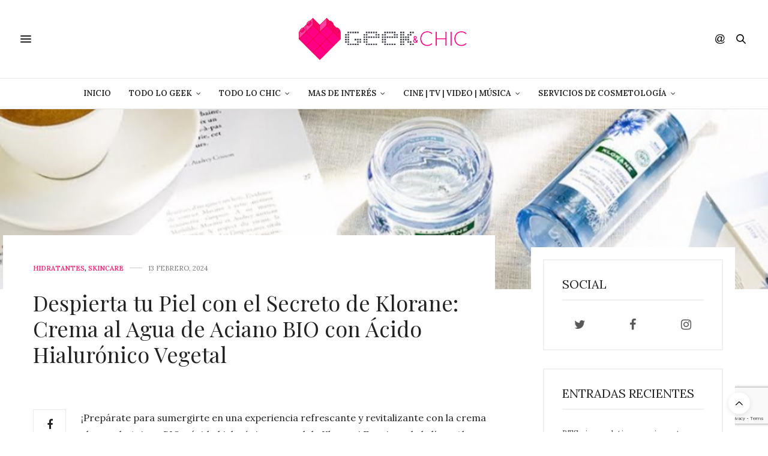

--- FILE ---
content_type: text/html; charset=UTF-8
request_url: https://geekandchic.cl/despierta-tu-piel-con-el-secreto-de-klorane-crema-al-agua-de-aciano-bio-con-acido-hialuronico-vegetal/
body_size: 19365
content:
<!doctype html>
<html lang="es">
<head>
	<meta charset="UTF-8">
	<meta name="viewport" content="width=device-width, initial-scale=1, maximum-scale=1, viewport-fit=cover">
	<link rel="profile" href="http://gmpg.org/xfn/11">
	<meta http-equiv="x-dns-prefetch-control" content="on">
	<link rel="dns-prefetch" href="//fonts.googleapis.com" />
	<link rel="dns-prefetch" href="//fonts.gstatic.com" />
	<link rel="dns-prefetch" href="//0.gravatar.com/" />
	<link rel="dns-prefetch" href="//2.gravatar.com/" />
	<link rel="dns-prefetch" href="//1.gravatar.com/" /><meta name='robots' content='index, follow, max-image-preview:large, max-snippet:-1, max-video-preview:-1' />

	<!-- This site is optimized with the Yoast SEO plugin v26.7 - https://yoast.com/wordpress/plugins/seo/ -->
	<title>Despierta tu Piel con el Secreto de Klorane: Crema al Agua de Aciano BIO con Ácido Hialurónico Vegetal - GeekandChic</title>
	<link rel="canonical" href="https://geekandchic.cl/despierta-tu-piel-con-el-secreto-de-klorane-crema-al-agua-de-aciano-bio-con-acido-hialuronico-vegetal/" />
	<meta property="og:locale" content="es_ES" />
	<meta property="og:type" content="article" />
	<meta property="og:title" content="Despierta tu Piel con el Secreto de Klorane: Crema al Agua de Aciano BIO con Ácido Hialurónico Vegetal - GeekandChic" />
	<meta property="og:description" content="¡Prepárate para sumergirte en una experiencia refrescante y revitalizante con la crema al agua de Aciano BIO y ácido hialurónico vegetal de Klorane! Esta joya de la línea Al Aciano BIO es mucho más que una crema de día, es un ritual que dejará tu piel radiante y lista para enfrentar el día. Con una&hellip;" />
	<meta property="og:url" content="https://geekandchic.cl/despierta-tu-piel-con-el-secreto-de-klorane-crema-al-agua-de-aciano-bio-con-acido-hialuronico-vegetal/" />
	<meta property="og:site_name" content="GeekandChic" />
	<meta property="article:published_time" content="2024-02-13T13:03:01+00:00" />
	<meta property="article:modified_time" content="2024-02-13T13:04:30+00:00" />
	<meta property="og:image" content="https://geekandchic.cl/wp-content/uploads/2024/02/Gelcrema-de-Dia-al-ACIANO-Bio-de-Klorane-1.jpg" />
	<meta property="og:image:width" content="807" />
	<meta property="og:image:height" content="810" />
	<meta property="og:image:type" content="image/jpeg" />
	<meta name="author" content="Britangelicka" />
	<meta name="twitter:card" content="summary_large_image" />
	<meta name="twitter:creator" content="@geeksandchic" />
	<meta name="twitter:site" content="@geeksandchic" />
	<meta name="twitter:label1" content="Escrito por" />
	<meta name="twitter:data1" content="Britangelicka" />
	<meta name="twitter:label2" content="Tiempo de lectura" />
	<meta name="twitter:data2" content="3 minutos" />
	<script type="application/ld+json" class="yoast-schema-graph">{"@context":"https://schema.org","@graph":[{"@type":"Article","@id":"https://geekandchic.cl/despierta-tu-piel-con-el-secreto-de-klorane-crema-al-agua-de-aciano-bio-con-acido-hialuronico-vegetal/#article","isPartOf":{"@id":"https://geekandchic.cl/despierta-tu-piel-con-el-secreto-de-klorane-crema-al-agua-de-aciano-bio-con-acido-hialuronico-vegetal/"},"author":{"name":"Britangelicka","@id":"https://geekandchic.cl/#/schema/person/7aeba1118e26ba572a746d64b3e8317e"},"headline":"Despierta tu Piel con el Secreto de Klorane: Crema al Agua de Aciano BIO con Ácido Hialurónico Vegetal","datePublished":"2024-02-13T13:03:01+00:00","dateModified":"2024-02-13T13:04:30+00:00","mainEntityOfPage":{"@id":"https://geekandchic.cl/despierta-tu-piel-con-el-secreto-de-klorane-crema-al-agua-de-aciano-bio-con-acido-hialuronico-vegetal/"},"wordCount":354,"commentCount":0,"publisher":{"@id":"https://geekandchic.cl/#/schema/person/e524d5c4626cf9051a52f0ae70d3ab57"},"image":{"@id":"https://geekandchic.cl/despierta-tu-piel-con-el-secreto-de-klorane-crema-al-agua-de-aciano-bio-con-acido-hialuronico-vegetal/#primaryimage"},"thumbnailUrl":"https://geekandchic.cl/wp-content/uploads/2024/02/Gelcrema-de-Dia-al-ACIANO-Bio-de-Klorane-1.jpg","articleSection":["Hidratantes","skincare"],"inLanguage":"es","potentialAction":[{"@type":"CommentAction","name":"Comment","target":["https://geekandchic.cl/despierta-tu-piel-con-el-secreto-de-klorane-crema-al-agua-de-aciano-bio-con-acido-hialuronico-vegetal/#respond"]}]},{"@type":"WebPage","@id":"https://geekandchic.cl/despierta-tu-piel-con-el-secreto-de-klorane-crema-al-agua-de-aciano-bio-con-acido-hialuronico-vegetal/","url":"https://geekandchic.cl/despierta-tu-piel-con-el-secreto-de-klorane-crema-al-agua-de-aciano-bio-con-acido-hialuronico-vegetal/","name":"Despierta tu Piel con el Secreto de Klorane: Crema al Agua de Aciano BIO con Ácido Hialurónico Vegetal - GeekandChic","isPartOf":{"@id":"https://geekandchic.cl/#website"},"primaryImageOfPage":{"@id":"https://geekandchic.cl/despierta-tu-piel-con-el-secreto-de-klorane-crema-al-agua-de-aciano-bio-con-acido-hialuronico-vegetal/#primaryimage"},"image":{"@id":"https://geekandchic.cl/despierta-tu-piel-con-el-secreto-de-klorane-crema-al-agua-de-aciano-bio-con-acido-hialuronico-vegetal/#primaryimage"},"thumbnailUrl":"https://geekandchic.cl/wp-content/uploads/2024/02/Gelcrema-de-Dia-al-ACIANO-Bio-de-Klorane-1.jpg","datePublished":"2024-02-13T13:03:01+00:00","dateModified":"2024-02-13T13:04:30+00:00","breadcrumb":{"@id":"https://geekandchic.cl/despierta-tu-piel-con-el-secreto-de-klorane-crema-al-agua-de-aciano-bio-con-acido-hialuronico-vegetal/#breadcrumb"},"inLanguage":"es","potentialAction":[{"@type":"ReadAction","target":["https://geekandchic.cl/despierta-tu-piel-con-el-secreto-de-klorane-crema-al-agua-de-aciano-bio-con-acido-hialuronico-vegetal/"]}]},{"@type":"ImageObject","inLanguage":"es","@id":"https://geekandchic.cl/despierta-tu-piel-con-el-secreto-de-klorane-crema-al-agua-de-aciano-bio-con-acido-hialuronico-vegetal/#primaryimage","url":"https://geekandchic.cl/wp-content/uploads/2024/02/Gelcrema-de-Dia-al-ACIANO-Bio-de-Klorane-1.jpg","contentUrl":"https://geekandchic.cl/wp-content/uploads/2024/02/Gelcrema-de-Dia-al-ACIANO-Bio-de-Klorane-1.jpg","width":807,"height":810},{"@type":"BreadcrumbList","@id":"https://geekandchic.cl/despierta-tu-piel-con-el-secreto-de-klorane-crema-al-agua-de-aciano-bio-con-acido-hialuronico-vegetal/#breadcrumb","itemListElement":[{"@type":"ListItem","position":1,"name":"Portada","item":"https://geekandchic.cl/"},{"@type":"ListItem","position":2,"name":"Despierta tu Piel con el Secreto de Klorane: Crema al Agua de Aciano BIO con Ácido Hialurónico Vegetal"}]},{"@type":"WebSite","@id":"https://geekandchic.cl/#website","url":"https://geekandchic.cl/","name":"GeekandChic","description":"","publisher":{"@id":"https://geekandchic.cl/#/schema/person/e524d5c4626cf9051a52f0ae70d3ab57"},"alternateName":"geek and chic","potentialAction":[{"@type":"SearchAction","target":{"@type":"EntryPoint","urlTemplate":"https://geekandchic.cl/?s={search_term_string}"},"query-input":{"@type":"PropertyValueSpecification","valueRequired":true,"valueName":"search_term_string"}}],"inLanguage":"es"},{"@type":["Person","Organization"],"@id":"https://geekandchic.cl/#/schema/person/e524d5c4626cf9051a52f0ae70d3ab57","name":"britangelica","image":{"@type":"ImageObject","inLanguage":"es","@id":"https://geekandchic.cl/#/schema/person/image/","url":"https://geekandchic.cl/wp-content/uploads/2015/08/logo.png","contentUrl":"https://geekandchic.cl/wp-content/uploads/2015/08/logo.png","width":111,"height":110,"caption":"britangelica"},"logo":{"@id":"https://geekandchic.cl/#/schema/person/image/"},"sameAs":["http://geekandchic.cl"]},{"@type":"Person","@id":"https://geekandchic.cl/#/schema/person/7aeba1118e26ba572a746d64b3e8317e","name":"Britangelicka","image":{"@type":"ImageObject","inLanguage":"es","@id":"https://geekandchic.cl/#/schema/person/image/","url":"https://secure.gravatar.com/avatar/04df07f030b49f28bdb70148c0dd3e7628e8b8fd05916c3a1a54be877cc2a0c7?s=96&d=blank&r=g","contentUrl":"https://secure.gravatar.com/avatar/04df07f030b49f28bdb70148c0dd3e7628e8b8fd05916c3a1a54be877cc2a0c7?s=96&d=blank&r=g","caption":"Britangelicka"},"description":"Diseñadora web. Twitter-instagram: @britangelicka","url":"https://geekandchic.cl/author/britangelica/"}]}</script>
	<!-- / Yoast SEO plugin. -->


<link rel='dns-prefetch' href='//cdn.plyr.io' />
<link rel='dns-prefetch' href='//fonts.googleapis.com' />
<link rel="alternate" type="application/rss+xml" title="GeekandChic &raquo; Feed" href="https://geekandchic.cl/feed/" />
<link rel="alternate" type="application/rss+xml" title="GeekandChic &raquo; Feed de los comentarios" href="https://geekandchic.cl/comments/feed/" />
<link rel="preconnect" href="//fonts.gstatic.com/" crossorigin><link rel="alternate" type="application/rss+xml" title="GeekandChic &raquo; Comentario Despierta tu Piel con el Secreto de Klorane: Crema al Agua de Aciano BIO con Ácido Hialurónico Vegetal del feed" href="https://geekandchic.cl/despierta-tu-piel-con-el-secreto-de-klorane-crema-al-agua-de-aciano-bio-con-acido-hialuronico-vegetal/feed/" />
<style id='wp-img-auto-sizes-contain-inline-css' type='text/css'>
img:is([sizes=auto i],[sizes^="auto," i]){contain-intrinsic-size:3000px 1500px}
/*# sourceURL=wp-img-auto-sizes-contain-inline-css */
</style>

<style id='wp-emoji-styles-inline-css' type='text/css'>

	img.wp-smiley, img.emoji {
		display: inline !important;
		border: none !important;
		box-shadow: none !important;
		height: 1em !important;
		width: 1em !important;
		margin: 0 0.07em !important;
		vertical-align: -0.1em !important;
		background: none !important;
		padding: 0 !important;
	}
/*# sourceURL=wp-emoji-styles-inline-css */
</style>
<link rel='stylesheet' id='wp-block-library-css' href='https://geekandchic.cl/wp-includes/css/dist/block-library/style.min.css?ver=6.9' media='all' />
<style id='wp-block-image-inline-css' type='text/css'>
.wp-block-image>a,.wp-block-image>figure>a{display:inline-block}.wp-block-image img{box-sizing:border-box;height:auto;max-width:100%;vertical-align:bottom}@media not (prefers-reduced-motion){.wp-block-image img.hide{visibility:hidden}.wp-block-image img.show{animation:show-content-image .4s}}.wp-block-image[style*=border-radius] img,.wp-block-image[style*=border-radius]>a{border-radius:inherit}.wp-block-image.has-custom-border img{box-sizing:border-box}.wp-block-image.aligncenter{text-align:center}.wp-block-image.alignfull>a,.wp-block-image.alignwide>a{width:100%}.wp-block-image.alignfull img,.wp-block-image.alignwide img{height:auto;width:100%}.wp-block-image .aligncenter,.wp-block-image .alignleft,.wp-block-image .alignright,.wp-block-image.aligncenter,.wp-block-image.alignleft,.wp-block-image.alignright{display:table}.wp-block-image .aligncenter>figcaption,.wp-block-image .alignleft>figcaption,.wp-block-image .alignright>figcaption,.wp-block-image.aligncenter>figcaption,.wp-block-image.alignleft>figcaption,.wp-block-image.alignright>figcaption{caption-side:bottom;display:table-caption}.wp-block-image .alignleft{float:left;margin:.5em 1em .5em 0}.wp-block-image .alignright{float:right;margin:.5em 0 .5em 1em}.wp-block-image .aligncenter{margin-left:auto;margin-right:auto}.wp-block-image :where(figcaption){margin-bottom:1em;margin-top:.5em}.wp-block-image.is-style-circle-mask img{border-radius:9999px}@supports ((-webkit-mask-image:none) or (mask-image:none)) or (-webkit-mask-image:none){.wp-block-image.is-style-circle-mask img{border-radius:0;-webkit-mask-image:url('data:image/svg+xml;utf8,<svg viewBox="0 0 100 100" xmlns="http://www.w3.org/2000/svg"><circle cx="50" cy="50" r="50"/></svg>');mask-image:url('data:image/svg+xml;utf8,<svg viewBox="0 0 100 100" xmlns="http://www.w3.org/2000/svg"><circle cx="50" cy="50" r="50"/></svg>');mask-mode:alpha;-webkit-mask-position:center;mask-position:center;-webkit-mask-repeat:no-repeat;mask-repeat:no-repeat;-webkit-mask-size:contain;mask-size:contain}}:root :where(.wp-block-image.is-style-rounded img,.wp-block-image .is-style-rounded img){border-radius:9999px}.wp-block-image figure{margin:0}.wp-lightbox-container{display:flex;flex-direction:column;position:relative}.wp-lightbox-container img{cursor:zoom-in}.wp-lightbox-container img:hover+button{opacity:1}.wp-lightbox-container button{align-items:center;backdrop-filter:blur(16px) saturate(180%);background-color:#5a5a5a40;border:none;border-radius:4px;cursor:zoom-in;display:flex;height:20px;justify-content:center;opacity:0;padding:0;position:absolute;right:16px;text-align:center;top:16px;width:20px;z-index:100}@media not (prefers-reduced-motion){.wp-lightbox-container button{transition:opacity .2s ease}}.wp-lightbox-container button:focus-visible{outline:3px auto #5a5a5a40;outline:3px auto -webkit-focus-ring-color;outline-offset:3px}.wp-lightbox-container button:hover{cursor:pointer;opacity:1}.wp-lightbox-container button:focus{opacity:1}.wp-lightbox-container button:focus,.wp-lightbox-container button:hover,.wp-lightbox-container button:not(:hover):not(:active):not(.has-background){background-color:#5a5a5a40;border:none}.wp-lightbox-overlay{box-sizing:border-box;cursor:zoom-out;height:100vh;left:0;overflow:hidden;position:fixed;top:0;visibility:hidden;width:100%;z-index:100000}.wp-lightbox-overlay .close-button{align-items:center;cursor:pointer;display:flex;justify-content:center;min-height:40px;min-width:40px;padding:0;position:absolute;right:calc(env(safe-area-inset-right) + 16px);top:calc(env(safe-area-inset-top) + 16px);z-index:5000000}.wp-lightbox-overlay .close-button:focus,.wp-lightbox-overlay .close-button:hover,.wp-lightbox-overlay .close-button:not(:hover):not(:active):not(.has-background){background:none;border:none}.wp-lightbox-overlay .lightbox-image-container{height:var(--wp--lightbox-container-height);left:50%;overflow:hidden;position:absolute;top:50%;transform:translate(-50%,-50%);transform-origin:top left;width:var(--wp--lightbox-container-width);z-index:9999999999}.wp-lightbox-overlay .wp-block-image{align-items:center;box-sizing:border-box;display:flex;height:100%;justify-content:center;margin:0;position:relative;transform-origin:0 0;width:100%;z-index:3000000}.wp-lightbox-overlay .wp-block-image img{height:var(--wp--lightbox-image-height);min-height:var(--wp--lightbox-image-height);min-width:var(--wp--lightbox-image-width);width:var(--wp--lightbox-image-width)}.wp-lightbox-overlay .wp-block-image figcaption{display:none}.wp-lightbox-overlay button{background:none;border:none}.wp-lightbox-overlay .scrim{background-color:#fff;height:100%;opacity:.9;position:absolute;width:100%;z-index:2000000}.wp-lightbox-overlay.active{visibility:visible}@media not (prefers-reduced-motion){.wp-lightbox-overlay.active{animation:turn-on-visibility .25s both}.wp-lightbox-overlay.active img{animation:turn-on-visibility .35s both}.wp-lightbox-overlay.show-closing-animation:not(.active){animation:turn-off-visibility .35s both}.wp-lightbox-overlay.show-closing-animation:not(.active) img{animation:turn-off-visibility .25s both}.wp-lightbox-overlay.zoom.active{animation:none;opacity:1;visibility:visible}.wp-lightbox-overlay.zoom.active .lightbox-image-container{animation:lightbox-zoom-in .4s}.wp-lightbox-overlay.zoom.active .lightbox-image-container img{animation:none}.wp-lightbox-overlay.zoom.active .scrim{animation:turn-on-visibility .4s forwards}.wp-lightbox-overlay.zoom.show-closing-animation:not(.active){animation:none}.wp-lightbox-overlay.zoom.show-closing-animation:not(.active) .lightbox-image-container{animation:lightbox-zoom-out .4s}.wp-lightbox-overlay.zoom.show-closing-animation:not(.active) .lightbox-image-container img{animation:none}.wp-lightbox-overlay.zoom.show-closing-animation:not(.active) .scrim{animation:turn-off-visibility .4s forwards}}@keyframes show-content-image{0%{visibility:hidden}99%{visibility:hidden}to{visibility:visible}}@keyframes turn-on-visibility{0%{opacity:0}to{opacity:1}}@keyframes turn-off-visibility{0%{opacity:1;visibility:visible}99%{opacity:0;visibility:visible}to{opacity:0;visibility:hidden}}@keyframes lightbox-zoom-in{0%{transform:translate(calc((-100vw + var(--wp--lightbox-scrollbar-width))/2 + var(--wp--lightbox-initial-left-position)),calc(-50vh + var(--wp--lightbox-initial-top-position))) scale(var(--wp--lightbox-scale))}to{transform:translate(-50%,-50%) scale(1)}}@keyframes lightbox-zoom-out{0%{transform:translate(-50%,-50%) scale(1);visibility:visible}99%{visibility:visible}to{transform:translate(calc((-100vw + var(--wp--lightbox-scrollbar-width))/2 + var(--wp--lightbox-initial-left-position)),calc(-50vh + var(--wp--lightbox-initial-top-position))) scale(var(--wp--lightbox-scale));visibility:hidden}}
/*# sourceURL=https://geekandchic.cl/wp-includes/blocks/image/style.min.css */
</style>
<style id='global-styles-inline-css' type='text/css'>
:root{--wp--preset--aspect-ratio--square: 1;--wp--preset--aspect-ratio--4-3: 4/3;--wp--preset--aspect-ratio--3-4: 3/4;--wp--preset--aspect-ratio--3-2: 3/2;--wp--preset--aspect-ratio--2-3: 2/3;--wp--preset--aspect-ratio--16-9: 16/9;--wp--preset--aspect-ratio--9-16: 9/16;--wp--preset--color--black: #000000;--wp--preset--color--cyan-bluish-gray: #abb8c3;--wp--preset--color--white: #ffffff;--wp--preset--color--pale-pink: #f78da7;--wp--preset--color--vivid-red: #cf2e2e;--wp--preset--color--luminous-vivid-orange: #ff6900;--wp--preset--color--luminous-vivid-amber: #fcb900;--wp--preset--color--light-green-cyan: #7bdcb5;--wp--preset--color--vivid-green-cyan: #00d084;--wp--preset--color--pale-cyan-blue: #8ed1fc;--wp--preset--color--vivid-cyan-blue: #0693e3;--wp--preset--color--vivid-purple: #9b51e0;--wp--preset--color--thb-accent: #ef2673;--wp--preset--gradient--vivid-cyan-blue-to-vivid-purple: linear-gradient(135deg,rgb(6,147,227) 0%,rgb(155,81,224) 100%);--wp--preset--gradient--light-green-cyan-to-vivid-green-cyan: linear-gradient(135deg,rgb(122,220,180) 0%,rgb(0,208,130) 100%);--wp--preset--gradient--luminous-vivid-amber-to-luminous-vivid-orange: linear-gradient(135deg,rgb(252,185,0) 0%,rgb(255,105,0) 100%);--wp--preset--gradient--luminous-vivid-orange-to-vivid-red: linear-gradient(135deg,rgb(255,105,0) 0%,rgb(207,46,46) 100%);--wp--preset--gradient--very-light-gray-to-cyan-bluish-gray: linear-gradient(135deg,rgb(238,238,238) 0%,rgb(169,184,195) 100%);--wp--preset--gradient--cool-to-warm-spectrum: linear-gradient(135deg,rgb(74,234,220) 0%,rgb(151,120,209) 20%,rgb(207,42,186) 40%,rgb(238,44,130) 60%,rgb(251,105,98) 80%,rgb(254,248,76) 100%);--wp--preset--gradient--blush-light-purple: linear-gradient(135deg,rgb(255,206,236) 0%,rgb(152,150,240) 100%);--wp--preset--gradient--blush-bordeaux: linear-gradient(135deg,rgb(254,205,165) 0%,rgb(254,45,45) 50%,rgb(107,0,62) 100%);--wp--preset--gradient--luminous-dusk: linear-gradient(135deg,rgb(255,203,112) 0%,rgb(199,81,192) 50%,rgb(65,88,208) 100%);--wp--preset--gradient--pale-ocean: linear-gradient(135deg,rgb(255,245,203) 0%,rgb(182,227,212) 50%,rgb(51,167,181) 100%);--wp--preset--gradient--electric-grass: linear-gradient(135deg,rgb(202,248,128) 0%,rgb(113,206,126) 100%);--wp--preset--gradient--midnight: linear-gradient(135deg,rgb(2,3,129) 0%,rgb(40,116,252) 100%);--wp--preset--font-size--small: 13px;--wp--preset--font-size--medium: 20px;--wp--preset--font-size--large: 36px;--wp--preset--font-size--x-large: 42px;--wp--preset--spacing--20: 0.44rem;--wp--preset--spacing--30: 0.67rem;--wp--preset--spacing--40: 1rem;--wp--preset--spacing--50: 1.5rem;--wp--preset--spacing--60: 2.25rem;--wp--preset--spacing--70: 3.38rem;--wp--preset--spacing--80: 5.06rem;--wp--preset--shadow--natural: 6px 6px 9px rgba(0, 0, 0, 0.2);--wp--preset--shadow--deep: 12px 12px 50px rgba(0, 0, 0, 0.4);--wp--preset--shadow--sharp: 6px 6px 0px rgba(0, 0, 0, 0.2);--wp--preset--shadow--outlined: 6px 6px 0px -3px rgb(255, 255, 255), 6px 6px rgb(0, 0, 0);--wp--preset--shadow--crisp: 6px 6px 0px rgb(0, 0, 0);}:where(.is-layout-flex){gap: 0.5em;}:where(.is-layout-grid){gap: 0.5em;}body .is-layout-flex{display: flex;}.is-layout-flex{flex-wrap: wrap;align-items: center;}.is-layout-flex > :is(*, div){margin: 0;}body .is-layout-grid{display: grid;}.is-layout-grid > :is(*, div){margin: 0;}:where(.wp-block-columns.is-layout-flex){gap: 2em;}:where(.wp-block-columns.is-layout-grid){gap: 2em;}:where(.wp-block-post-template.is-layout-flex){gap: 1.25em;}:where(.wp-block-post-template.is-layout-grid){gap: 1.25em;}.has-black-color{color: var(--wp--preset--color--black) !important;}.has-cyan-bluish-gray-color{color: var(--wp--preset--color--cyan-bluish-gray) !important;}.has-white-color{color: var(--wp--preset--color--white) !important;}.has-pale-pink-color{color: var(--wp--preset--color--pale-pink) !important;}.has-vivid-red-color{color: var(--wp--preset--color--vivid-red) !important;}.has-luminous-vivid-orange-color{color: var(--wp--preset--color--luminous-vivid-orange) !important;}.has-luminous-vivid-amber-color{color: var(--wp--preset--color--luminous-vivid-amber) !important;}.has-light-green-cyan-color{color: var(--wp--preset--color--light-green-cyan) !important;}.has-vivid-green-cyan-color{color: var(--wp--preset--color--vivid-green-cyan) !important;}.has-pale-cyan-blue-color{color: var(--wp--preset--color--pale-cyan-blue) !important;}.has-vivid-cyan-blue-color{color: var(--wp--preset--color--vivid-cyan-blue) !important;}.has-vivid-purple-color{color: var(--wp--preset--color--vivid-purple) !important;}.has-black-background-color{background-color: var(--wp--preset--color--black) !important;}.has-cyan-bluish-gray-background-color{background-color: var(--wp--preset--color--cyan-bluish-gray) !important;}.has-white-background-color{background-color: var(--wp--preset--color--white) !important;}.has-pale-pink-background-color{background-color: var(--wp--preset--color--pale-pink) !important;}.has-vivid-red-background-color{background-color: var(--wp--preset--color--vivid-red) !important;}.has-luminous-vivid-orange-background-color{background-color: var(--wp--preset--color--luminous-vivid-orange) !important;}.has-luminous-vivid-amber-background-color{background-color: var(--wp--preset--color--luminous-vivid-amber) !important;}.has-light-green-cyan-background-color{background-color: var(--wp--preset--color--light-green-cyan) !important;}.has-vivid-green-cyan-background-color{background-color: var(--wp--preset--color--vivid-green-cyan) !important;}.has-pale-cyan-blue-background-color{background-color: var(--wp--preset--color--pale-cyan-blue) !important;}.has-vivid-cyan-blue-background-color{background-color: var(--wp--preset--color--vivid-cyan-blue) !important;}.has-vivid-purple-background-color{background-color: var(--wp--preset--color--vivid-purple) !important;}.has-black-border-color{border-color: var(--wp--preset--color--black) !important;}.has-cyan-bluish-gray-border-color{border-color: var(--wp--preset--color--cyan-bluish-gray) !important;}.has-white-border-color{border-color: var(--wp--preset--color--white) !important;}.has-pale-pink-border-color{border-color: var(--wp--preset--color--pale-pink) !important;}.has-vivid-red-border-color{border-color: var(--wp--preset--color--vivid-red) !important;}.has-luminous-vivid-orange-border-color{border-color: var(--wp--preset--color--luminous-vivid-orange) !important;}.has-luminous-vivid-amber-border-color{border-color: var(--wp--preset--color--luminous-vivid-amber) !important;}.has-light-green-cyan-border-color{border-color: var(--wp--preset--color--light-green-cyan) !important;}.has-vivid-green-cyan-border-color{border-color: var(--wp--preset--color--vivid-green-cyan) !important;}.has-pale-cyan-blue-border-color{border-color: var(--wp--preset--color--pale-cyan-blue) !important;}.has-vivid-cyan-blue-border-color{border-color: var(--wp--preset--color--vivid-cyan-blue) !important;}.has-vivid-purple-border-color{border-color: var(--wp--preset--color--vivid-purple) !important;}.has-vivid-cyan-blue-to-vivid-purple-gradient-background{background: var(--wp--preset--gradient--vivid-cyan-blue-to-vivid-purple) !important;}.has-light-green-cyan-to-vivid-green-cyan-gradient-background{background: var(--wp--preset--gradient--light-green-cyan-to-vivid-green-cyan) !important;}.has-luminous-vivid-amber-to-luminous-vivid-orange-gradient-background{background: var(--wp--preset--gradient--luminous-vivid-amber-to-luminous-vivid-orange) !important;}.has-luminous-vivid-orange-to-vivid-red-gradient-background{background: var(--wp--preset--gradient--luminous-vivid-orange-to-vivid-red) !important;}.has-very-light-gray-to-cyan-bluish-gray-gradient-background{background: var(--wp--preset--gradient--very-light-gray-to-cyan-bluish-gray) !important;}.has-cool-to-warm-spectrum-gradient-background{background: var(--wp--preset--gradient--cool-to-warm-spectrum) !important;}.has-blush-light-purple-gradient-background{background: var(--wp--preset--gradient--blush-light-purple) !important;}.has-blush-bordeaux-gradient-background{background: var(--wp--preset--gradient--blush-bordeaux) !important;}.has-luminous-dusk-gradient-background{background: var(--wp--preset--gradient--luminous-dusk) !important;}.has-pale-ocean-gradient-background{background: var(--wp--preset--gradient--pale-ocean) !important;}.has-electric-grass-gradient-background{background: var(--wp--preset--gradient--electric-grass) !important;}.has-midnight-gradient-background{background: var(--wp--preset--gradient--midnight) !important;}.has-small-font-size{font-size: var(--wp--preset--font-size--small) !important;}.has-medium-font-size{font-size: var(--wp--preset--font-size--medium) !important;}.has-large-font-size{font-size: var(--wp--preset--font-size--large) !important;}.has-x-large-font-size{font-size: var(--wp--preset--font-size--x-large) !important;}
/*# sourceURL=global-styles-inline-css */
</style>

<style id='classic-theme-styles-inline-css' type='text/css'>
/*! This file is auto-generated */
.wp-block-button__link{color:#fff;background-color:#32373c;border-radius:9999px;box-shadow:none;text-decoration:none;padding:calc(.667em + 2px) calc(1.333em + 2px);font-size:1.125em}.wp-block-file__button{background:#32373c;color:#fff;text-decoration:none}
/*# sourceURL=/wp-includes/css/classic-themes.min.css */
</style>
<link rel='stylesheet' id='thb-fa-css' href='https://geekandchic.cl/wp-content/themes/thevoux-wp/assets/css/font-awesome.min.css?ver=4.7.0' media='all' />
<link rel='stylesheet' id='thb-app-css' href='https://geekandchic.cl/wp-content/themes/thevoux-wp/assets/css/app.css?ver=6.9.2' media='all' />
<style id='thb-app-inline-css' type='text/css'>
body {font-family:Lora;}h1, h2, h3, h4, h5, h6, .mont, .wpcf7-response-output, label, .select-wrapper select, .wp-caption .wp-caption-text, .smalltitle, .toggle .title, q, blockquote p, cite, table tr th, table tr td, #footer.style3 .menu, #footer.style2 .menu, #footer.style4 .menu, .product-title, .social_bar, .widget.widget_socialcounter ul.style2 li {}input[type="submit"],.button,.btn,.thb-text-button {}em {}h1,.h1 {font-size:36px;}h2 {font-size:30px;}h3 {font-size:24px;}h4 {font-size:21px;}h5 {font-size:16px;}h6 {font-size:12px;}.full-menu-container .full-menu > li > a,#footer.style2 .menu,#footer.style3 .menu,#footer.style4 .menu,#footer.style5 .menu {}.subheader-menu>li>a {}.full-menu-container .full-menu > li > a,#footer.style2 .menu,#footer.style3 .menu,#footer.style4 .menu,#footer.style5 .menu {}.thb-mobile-menu>li>a,.thb-mobile-menu-secondary li a {}.thb-mobile-menu .sub-menu li a {}.post .post-title h1 {}.post-links,.thb-post-top,.post-meta,.post-author,.post-title-bullets li button span {}.post-detail .post-content:before {}.social_bar ul li a {}#footer.style2 .menu,#footer.style3 .menu,#footer.style4 .menu,#footer.style5 .menu {}.post .thb-post-top .post-meta.style1 a.cat-apps-web { color:#0a0a0a; }.post .thb-post-top .post-meta.style2 a.cat-apps-web { background-color:#0a0a0a; }.post.post-carousel-style11 .post-meta.style2 a.cat-apps-web { background-color:#0a0a0a; }.post .post-content .category_title.catstyle-style15 h2 a:hover { color:#0a0a0a; }.post .thb-post-top .post-meta.style1 a.cat-chic { color:#f7009c; }.post .thb-post-top .post-meta.style2 a.cat-chic { background-color:#f7009c; }.post.post-carousel-style11 .post-meta.style2 a.cat-chic { background-color:#f7009c; }.post .post-content .category_title.catstyle-style8161 h2 a:hover { color:#f7009c; }.post .thb-post-top .post-meta.style1 a.cat-cine { color:#dd3333; }.post .thb-post-top .post-meta.style2 a.cat-cine { background-color:#dd3333; }.post.post-carousel-style11 .post-meta.style2 a.cat-cine { background-color:#dd3333; }.post .post-content .category_title.catstyle-style94 h2 a:hover { color:#dd3333; }.post .thb-post-top .post-meta.style1 a.cat-cine_tv { color:#dd3333; }.post .thb-post-top .post-meta.style2 a.cat-cine_tv { background-color:#dd3333; }.post.post-carousel-style11 .post-meta.style2 a.cat-cine_tv { background-color:#dd3333; }.post .post-content .category_title.catstyle-style3 h2 a:hover { color:#dd3333; }.post .thb-post-top .post-meta.style1 a.cat-fashion { color:#7100bc; }.post .thb-post-top .post-meta.style2 a.cat-fashion { background-color:#7100bc; }.post.post-carousel-style11 .post-meta.style2 a.cat-fashion { background-color:#7100bc; }.post .post-content .category_title.catstyle-style6 h2 a:hover { color:#7100bc; }.post .thb-post-top .post-meta.style1 a.cat-geek { color:#474747; }.post .thb-post-top .post-meta.style2 a.cat-geek { background-color:#474747; }.post.post-carousel-style11 .post-meta.style2 a.cat-geek { background-color:#474747; }.post .post-content .category_title.catstyle-style8160 h2 a:hover { color:#474747; }.post .thb-post-top .post-meta.style1 a.cat-geek_care { color:#ffffff; }.post .thb-post-top .post-meta.style2 a.cat-geek_care { background-color:#ffffff; }.post.post-carousel-style11 .post-meta.style2 a.cat-geek_care { background-color:#ffffff; }.post .post-content .category_title.catstyle-style7 h2 a:hover { color:#ffffff; }.post-detail-style2-row .post-detail .post-title-container,.sidebar .sidebar_inner {background-color:#ffffff}.publicidadHome {text-align:center;}.cita-l{font-size:21px;color:#999;width:40%;float:left;border-right:3px double #eaeaea;margin-right:5%;line-height:25px;font-weight:normal;}.cita-l p{font-size:21px;color:#999;line-height:25px !important;font-weight:normal;}.cita-r{font-size:21px;color:#999;width:40%;float:right;border-right:3px double #eaeaea;margin-left:5%;line-height:25px;font-weight:normal;}.cita-r p{font-size:21px;color:#999;font-weight:normal;line-height:25px !important;}div#socialcountplus-2 {border:none;padding:0;}div#socialcountplus-2 li, .social-count-plus ul li {padding:0 0 15px 0 !important;}.social-count-plus .count, .social-count-plus .label {font-family:sans-serif;}@media (max-width:400px){.post .post-title h1 {font-size:30px;line-height:35px;}.post .post-title h3 {font-size:27px;}}
/*# sourceURL=thb-app-inline-css */
</style>
<link rel='stylesheet' id='thb-style-css' href='https://geekandchic.cl/wp-content/themes/thevoux-wp/style.css?ver=6.9.2' media='all' />
<link rel='stylesheet' id='thb-google-fonts-css' href='https://fonts.googleapis.com/css?family=Lora%3A400%2C500%2C600%2C700%2C400i%2C500i%2C600i%2C700i%7CPlayfair+Display%3A400%2C500%2C600%2C700%2C800%2C900%2C400i%2C500i%2C600i%2C700i%2C800i%2C900i&#038;subset=latin&#038;display=swap&#038;ver=6.9.2' media='all' />
<link rel='stylesheet' id='wp-block-paragraph-css' href='https://geekandchic.cl/wp-includes/blocks/paragraph/style.min.css?ver=6.9' media='all' />
<script type="text/javascript" src="https://geekandchic.cl/wp-includes/js/jquery/jquery.min.js?ver=3.7.1" id="jquery-core-js"></script>
<script type="text/javascript" src="https://geekandchic.cl/wp-includes/js/jquery/jquery-migrate.min.js?ver=3.4.1" id="jquery-migrate-js"></script>
<script></script><link rel='shortlink' href='https://geekandchic.cl/?p=54698' />
			<meta property="og:title" content="Despierta tu Piel con el Secreto de Klorane: Crema al Agua de Aciano BIO con Ácido Hialurónico Vegetal" />
			<meta property="og:type" content="article" />
			<meta property="og:description" content="¡Prepárate para sumergirte en una experiencia refrescante y revitalizante con la crema al agua de Aciano BIO y ácido hialurónico vegetal de Klorane! Esta joya de la línea Al Aciano BIO es mucho más que una crema de día, es un ritual que dejará tu piel radiante y lista para enfrentar el día. Con una…" />
							<meta property="og:image" content="https://geekandchic.cl/wp-content/uploads/2024/02/Gelcrema-de-Dia-al-ACIANO-Bio-de-Klorane-1-807x630.jpg" />
						<meta property="og:url" content="https://geekandchic.cl/despierta-tu-piel-con-el-secreto-de-klorane-crema-al-agua-de-aciano-bio-con-acido-hialuronico-vegetal/" />
			<meta property="og:site_name" content="GeekandChic"/>
			<link rel="pingback" href="https://geekandchic.cl/xmlrpc.php"><style type="text/css">.recentcomments a{display:inline !important;padding:0 !important;margin:0 !important;}</style><meta name="generator" content="Powered by WPBakery Page Builder - drag and drop page builder for WordPress."/>
<link rel="icon" href="https://geekandchic.cl/wp-content/uploads/2013/11/cropped-icono-90x90.png" sizes="32x32" />
<link rel="icon" href="https://geekandchic.cl/wp-content/uploads/2013/11/cropped-icono-225x225.png" sizes="192x192" />
<link rel="apple-touch-icon" href="https://geekandchic.cl/wp-content/uploads/2013/11/cropped-icono-180x180.png" />
<meta name="msapplication-TileImage" content="https://geekandchic.cl/wp-content/uploads/2013/11/cropped-icono-270x270.png" />
		<style type="text/css" id="wp-custom-css">
			
.tablas-gc td,
.wp-block-table td{
    padding: 20px;
    border: 1px solid #fbd9d9;
}

.wp-block-table,
.tablas-gc{
	    width: 100%;
    margin-bottom: 30px;
}

.btn.green, .btn.single_add_to_cart_button{
    background: #ef2673;
}
.btn.green:hover, .btn.single_add_to_cart_button:hover, .btn:focus.green:hover, .btn:focus.single_add_to_cart_button:hover, .button.green:hover, .button.single_add_to_cart_button:hover, input[type=submit].green:hover, input[type=submit].single_add_to_cart_button:hover {
    background: #ef2673;
}
.btn.green, .btn.single_add_to_cart_button, .btn:focus.green, .btn:focus.single_add_to_cart_button, .button.green, .button.single_add_to_cart_button, input[type=submit].green, input[type=submit].single_add_to_cart_button {
    background: #ff7bae;
}
a.thb-pin-it.thb-pin-it-ready.customize-unpreviewable{
    width: 36px;
    height: 36px;
}

.btn.green, .btn.single_add_to_cart_button, .btn:focus.green, .btn:focus.single_add_to_cart_button, .button.green, .button.single_add_to_cart_button, input[type=submit].green, input[type=submit].single_add_to_cart_button {
    background: #ff7bae;
}

nav.post_nav {
    display: none;
}



a.quick_cart:after {
    content: "Carrito de compras";
    position: absolute;
    font-size: 12px;
    font-family: sans-serif;
    width: 53px;
    text-align: center;
    bottom: -15px;
    line-height: 12px;
}

@media (max-width:600px){
	a.quick_cart:after {
    font-size: 9px;
		bottom: -11px;
		line-height: 9px;
}
}

.thb-pin-it-container .thb-pin-it {

    font-size: 8px;
    font-weight: bold;
}

.post-author {
    display: none;
}

a.cat-geek_care{
	color: #ef2673 !important
}

.wp-block-image img {
    margin-bottom: 20px;
}

.thb-pin-it.thb-pin-it-ready {
    width: 36px !important;
    height: 36px !important;
}		</style>
		<noscript><style> .wpb_animate_when_almost_visible { opacity: 1; }</style></noscript></head>
<body class="wp-singular post-template-default single single-post postid-54698 single-format-standard wp-theme-thevoux-wp article-dropcap-on thb-borders-off thb-rounded-forms-off social_black-on header_submenu_color-light mobile_menu_animation- header-submenu-style1 thb-pinit-on thb-single-product-ajax-on wpb-js-composer js-comp-ver-8.1 vc_responsive">
			<div id="wrapper" class="thb-page-transition-on">
		<!-- Start Content Container -->
		<div id="content-container">
			<!-- Start Content Click Capture -->
			<div class="click-capture"></div>
			<!-- End Content Click Capture -->
									
<!-- Start Header -->
<header class="header fixed ">
	<div class="header_top cf">
		<div class="row full-width-row align-middle">
			<div class="small-3 medium-2 columns toggle-holder">
					<a href="#" class="mobile-toggle  small"><div><span></span><span></span><span></span></div></a>
				</div>
			<div class="small-6 medium-8 columns logo text-center active">
									<h6 id="page-title">Despierta tu Piel con el Secreto de Klorane: Crema al Agua de Aciano BIO con Ácido Hialurónico Vegetal</h6>			</div>
			<div class="small-3 medium-2 columns text-right">
				<div class="social-holder style1">
					
	<aside class="social_header">
			<div>
					<a href="https://www.facebook.com/geekandchic.official/" class="facebook icon-1x" target="_blank"><i class="fa fa-facebook-official"></i></a>
						<a href="https://www.pinterest.com/geeksandchic/" class="pinterest icon-1x" target="_blank"><i class="fa fa-pinterest"></i></a>
						<a href="https://www.twitter.com/geekandchic_/" class="twitter icon-1x" target="_blank"><i class="fa fa-twitter"></i></a>
								<a href="https://www.instagram.com/geekandchic/" class="instagram icon-1x" target="_blank"><i class="fa fa-instagram"></i></a>
								<a href="https://www.tumblr.com/geekandchic/" class="tumblr icon-1x" target="_blank"><i class="fa fa-tumblr"></i></a>
												<a href="https://www.youtube.com/geekandchic" class="youtube icon-1x" target="_blank"><i class="fa fa-youtube-play"></i></a>
							</div>
		<i class="social_toggle"><svg xmlns="http://www.w3.org/2000/svg" width="16.2" height="16.2" viewBox="0 0 16.2 16.2"><path d="M9 11.2c-.4.4-.8.8-1.2 1-.4.3-.9.4-1.4.4-.5 0-1-.1-1.5-.4-.5-.3-.8-.7-1.2-1.3-.2-.7-.4-1.4-.4-2.1 0-.9.2-1.8.7-2.6.5-.9 1-1.5 1.7-2s1.3-.7 2-.7c.5 0 1 .1 1.4.4.5.2.8.6 1.2 1.1l.3-1.3h1.5l-1.2 5.6c-.2.8-.3 1.2-.3 1.3 0 .2.1.3.2.4.1.1.3.2.4.2.3 0 .7-.2 1.2-.5.6-.5 1.2-1 1.5-1.8.4-.7.6-1.5.6-2.3 0-.9-.3-1.8-.7-2.6-.5-.8-1.2-1.5-2.2-1.9-1-.5-2-.8-3.2-.8-1.3 0-2.5.3-3.6.9-1.1.6-1.9 1.5-2.5 2.6-.6 1.1-.9 2.4-.9 3.7 0 1.4.3 2.5.9 3.5.6 1 1.5 1.7 2.6 2.2 1.1.5 2.4.7 3.8.7 1.5 0 2.7-.2 3.7-.7 1-.5 1.7-1.1 2.2-1.8h1.5c-.3.6-.8 1.2-1.5 1.8-.7.6-1.5 1.1-2.5 1.4-1 .4-2.1.5-3.5.5-1.3 0-2.4-.2-3.5-.5s-2-.8-2.7-1.4c-.7-.6-1.3-1.4-1.7-2.2-.4-1-.6-2.2-.6-3.4C.1 7.2.4 6 1 4.7c.7-1.5 1.7-2.6 2.9-3.4C5.2.5 6.7.1 8.5.1c1.4 0 2.7.3 3.8.8 1.1.6 2 1.4 2.6 2.5.5 1 .8 2 .8 3.1 0 1.6-.6 3-1.7 4.3-1 1.1-2.1 1.7-3.4 1.7-.4 0-.7-.1-.9-.2-.2-.1-.4-.3-.5-.5-.1-.1-.2-.3-.2-.6zM4.9 8.9c0 .8.2 1.3.5 1.8.4.4.8.6 1.3.6.3 0 .6-.1 1-.3.3-.2.7-.5 1-.8.3-.4.6-.8.8-1.4.2-.6.3-1.1.3-1.7 0-.8-.2-1.3-.6-1.8-.4-.4-.8-.6-1.4-.6-.4 0-.7.1-1 .3-.3.2-.6.5-.9.9-.3.4-.5.9-.7 1.5-.2.5-.3 1-.3 1.5z"/></svg></i>
		</aside>
							<aside class="quick_search">
		<svg xmlns="http://www.w3.org/2000/svg" version="1.1" class="search_icon" x="0" y="0" width="16.2" height="16.2" viewBox="0 0 16.2 16.2" enable-background="new 0 0 16.209 16.204" xml:space="preserve"><path d="M15.9 14.7l-4.3-4.3c0.9-1.1 1.4-2.5 1.4-4 0-3.5-2.9-6.4-6.4-6.4S0.1 3 0.1 6.5c0 3.5 2.9 6.4 6.4 6.4 1.4 0 2.8-0.5 3.9-1.3l4.4 4.3c0.2 0.2 0.4 0.2 0.6 0.2 0.2 0 0.4-0.1 0.6-0.2C16.2 15.6 16.2 15.1 15.9 14.7zM1.7 6.5c0-2.6 2.2-4.8 4.8-4.8s4.8 2.1 4.8 4.8c0 2.6-2.2 4.8-4.8 4.8S1.7 9.1 1.7 6.5z"/></svg>		<form role="search" method="get" class="searchform" action="https://geekandchic.cl/">
	<label for="search-form-1" class="screen-reader-text">Search for:</label>
	<input type="text" id="search-form-1" class="search-field" value="" name="s" />
</form>
	</aside>
										</div>
			</div>
		</div>
				<span class="progress"></span>
			</div>
			<div class="nav_holder show-for-large">
			<nav class="full-menu-container text-center">
									<ul id="menu-geekandchic" class="full-menu nav submenu-style-style1"><li id="menu-item-54238" class="menu-item menu-item-type-post_type menu-item-object-page menu-item-home menu-item-54238"><a href="https://geekandchic.cl/">Inicio</a></li>
<li id="menu-item-36847" class="menu-item menu-item-type-taxonomy menu-item-object-category menu-item-has-children menu-item-36847"><a href="https://geekandchic.cl/category/geek/">Todo lo Geek</a>


<ul class="sub-menu ">
	<li id="menu-item-36813" class="menu-item menu-item-type-taxonomy menu-item-object-category menu-item-36813"><a href="https://geekandchic.cl/category/geek/tecnologia_tendencias/">Tech&amp;Tendencias</a></li>
	<li id="menu-item-36818" class="menu-item menu-item-type-taxonomy menu-item-object-category menu-item-36818"><a href="https://geekandchic.cl/category/geek/toys_games/">Toys&amp;Games</a></li>
	<li id="menu-item-54242" class="menu-item menu-item-type-taxonomy menu-item-object-category menu-item-54242"><a href="https://geekandchic.cl/category/geekchic/noticias/">News</a></li>
	<li id="menu-item-54243" class="menu-item menu-item-type-taxonomy menu-item-object-category menu-item-54243"><a href="https://geekandchic.cl/category/geek/tecnologia_tendencias/apps-web/">Apps/web</a></li>
	<li id="menu-item-54245" class="menu-item menu-item-type-taxonomy menu-item-object-category menu-item-54245"><a href="https://geekandchic.cl/category/geek/toys_games/video_juegos/">Video juegos</a></li>
</ul>
</li>
<li id="menu-item-36848" class="menu-item menu-item-type-taxonomy menu-item-object-category current-post-ancestor menu-item-has-children menu-item-36848"><a href="https://geekandchic.cl/category/chic/">Todo lo Chic</a>


<ul class="sub-menu ">
	<li id="menu-item-36823" class="menu-item menu-item-type-taxonomy menu-item-object-category current-post-ancestor menu-item-36823"><a href="https://geekandchic.cl/category/chic/geek_care/">Geek&amp;care</a></li>
	<li id="menu-item-39977" class="menu-item menu-item-type-taxonomy menu-item-object-category menu-item-39977"><a href="https://geekandchic.cl/category/chic/geek_care/geekhair/">Geek&amp;Hair</a></li>
	<li id="menu-item-54244" class="menu-item menu-item-type-taxonomy menu-item-object-category menu-item-54244"><a href="https://geekandchic.cl/category/chic/fashion/">Fashion</a></li>
	<li id="menu-item-54248" class="menu-item menu-item-type-taxonomy menu-item-object-category menu-item-54248"><a href="https://geekandchic.cl/category/geekchic/lanzamientos/vitrina/">Vitrina</a></li>
	<li id="menu-item-54249" class="menu-item menu-item-type-taxonomy menu-item-object-category current-post-ancestor current-menu-parent current-post-parent menu-item-54249"><a href="https://geekandchic.cl/category/chic/geek_care/skincare/">skincare</a></li>
</ul>
</li>
<li id="menu-item-36828" class="menu-item menu-item-type-taxonomy menu-item-object-category menu-item-has-children menu-item-36828"><a href="https://geekandchic.cl/category/geekchic/">Mas de Interés</a>


<ul class="sub-menu ">
	<li id="menu-item-36831" class="menu-item menu-item-type-taxonomy menu-item-object-category menu-item-36831"><a href="https://geekandchic.cl/category/diseno_arte/">Diseño&amp;Arte</a></li>
	<li id="menu-item-36827" class="menu-item menu-item-type-taxonomy menu-item-object-category menu-item-36827"><a href="https://geekandchic.cl/category/geekchic/tips/">Tips</a></li>
	<li id="menu-item-36841" class="menu-item menu-item-type-taxonomy menu-item-object-category menu-item-36841"><a href="https://geekandchic.cl/category/geek/tecnologia_tendencias/compras-online/">Compras online</a></li>
	<li id="menu-item-36869" class="menu-item menu-item-type-taxonomy menu-item-object-category menu-item-36869"><a href="https://geekandchic.cl/category/geekchic/concurso/">Concursos</a></li>
</ul>
</li>
<li id="menu-item-54240" class="menu-item menu-item-type-taxonomy menu-item-object-category menu-item-has-children menu-item-54240"><a href="https://geekandchic.cl/category/geek/cine_tv/">Cine | Tv | Video | Música</a>


<ul class="sub-menu ">
	<li id="menu-item-54241" class="menu-item menu-item-type-taxonomy menu-item-object-category menu-item-54241"><a href="https://geekandchic.cl/category/geek/cine_tv/cine/">cine</a></li>
	<li id="menu-item-54246" class="menu-item menu-item-type-taxonomy menu-item-object-category menu-item-54246"><a href="https://geekandchic.cl/category/geek/cine_tv/musica/">Música</a></li>
	<li id="menu-item-54247" class="menu-item menu-item-type-taxonomy menu-item-object-category menu-item-54247"><a href="https://geekandchic.cl/category/geekchic/lanzamientos/festivalesferias/">Festivales/Ferias</a></li>
</ul>
</li>
<li id="menu-item-54363" class="menu-item menu-item-type-post_type menu-item-object-page menu-item-has-children menu-item-54363"><a href="https://geekandchic.cl/servicios-de-cosmetologia-geekandchic/">Servicios de Cosmetología</a>


<ul class="sub-menu ">
	<li id="menu-item-54423" class="menu-item menu-item-type-post_type menu-item-object-page menu-item-54423"><a href="https://geekandchic.cl/limpieza-premium-de-skincare/">Limpieza Premium de Skincare</a></li>
	<li id="menu-item-54422" class="menu-item menu-item-type-post_type menu-item-object-page menu-item-54422"><a href="https://geekandchic.cl/fireice-de-is-clinical/">Fire&#038;Ice de IS Clinical</a></li>
	<li id="menu-item-54424" class="menu-item menu-item-type-post_type menu-item-object-page menu-item-54424"><a href="https://geekandchic.cl/tratamiento-de-mesoterapia-con-dermapen-y-mdcomplex-genx-mimetic-peptides-growth-factors/">Tratamiento de Mesoterapia con Dermapen y md:complex GenX Mimetic Peptides &#038; Growth Factors</a></li>
</ul>
</li>
</ul>							</nav>
		</div>
	</header>
<!-- End Header -->
			<!-- Start Header -->
<div class="header_holder  ">
<header class="header style1 ">

	<div class="header_top cf">
				<div class="row full-width-row align-middle">
			<div class="small-3 large-4 columns toggle-holder">
					<a href="#" class="mobile-toggle  small"><div><span></span><span></span><span></span></div></a>
								</div>
			<div class="small-6 large-4 columns logo text-center">
				<a href="https://geekandchic.cl/" class="logolink" title="GeekandChic">
					<img src="https://geekandchic.cl/wp-content/uploads/2013/11/logo.png" class="logoimg" alt="GeekandChic"/>
				</a>
			</div>
			<div class="small-3 large-4 columns social-holder style1">
				
	<aside class="social_header">
			<div>
					<a href="https://www.facebook.com/geekandchic.official/" class="facebook icon-1x" target="_blank"><i class="fa fa-facebook-official"></i></a>
						<a href="https://www.pinterest.com/geeksandchic/" class="pinterest icon-1x" target="_blank"><i class="fa fa-pinterest"></i></a>
						<a href="https://www.twitter.com/geekandchic_/" class="twitter icon-1x" target="_blank"><i class="fa fa-twitter"></i></a>
								<a href="https://www.instagram.com/geekandchic/" class="instagram icon-1x" target="_blank"><i class="fa fa-instagram"></i></a>
								<a href="https://www.tumblr.com/geekandchic/" class="tumblr icon-1x" target="_blank"><i class="fa fa-tumblr"></i></a>
												<a href="https://www.youtube.com/geekandchic" class="youtube icon-1x" target="_blank"><i class="fa fa-youtube-play"></i></a>
							</div>
		<i class="social_toggle"><svg xmlns="http://www.w3.org/2000/svg" width="16.2" height="16.2" viewBox="0 0 16.2 16.2"><path d="M9 11.2c-.4.4-.8.8-1.2 1-.4.3-.9.4-1.4.4-.5 0-1-.1-1.5-.4-.5-.3-.8-.7-1.2-1.3-.2-.7-.4-1.4-.4-2.1 0-.9.2-1.8.7-2.6.5-.9 1-1.5 1.7-2s1.3-.7 2-.7c.5 0 1 .1 1.4.4.5.2.8.6 1.2 1.1l.3-1.3h1.5l-1.2 5.6c-.2.8-.3 1.2-.3 1.3 0 .2.1.3.2.4.1.1.3.2.4.2.3 0 .7-.2 1.2-.5.6-.5 1.2-1 1.5-1.8.4-.7.6-1.5.6-2.3 0-.9-.3-1.8-.7-2.6-.5-.8-1.2-1.5-2.2-1.9-1-.5-2-.8-3.2-.8-1.3 0-2.5.3-3.6.9-1.1.6-1.9 1.5-2.5 2.6-.6 1.1-.9 2.4-.9 3.7 0 1.4.3 2.5.9 3.5.6 1 1.5 1.7 2.6 2.2 1.1.5 2.4.7 3.8.7 1.5 0 2.7-.2 3.7-.7 1-.5 1.7-1.1 2.2-1.8h1.5c-.3.6-.8 1.2-1.5 1.8-.7.6-1.5 1.1-2.5 1.4-1 .4-2.1.5-3.5.5-1.3 0-2.4-.2-3.5-.5s-2-.8-2.7-1.4c-.7-.6-1.3-1.4-1.7-2.2-.4-1-.6-2.2-.6-3.4C.1 7.2.4 6 1 4.7c.7-1.5 1.7-2.6 2.9-3.4C5.2.5 6.7.1 8.5.1c1.4 0 2.7.3 3.8.8 1.1.6 2 1.4 2.6 2.5.5 1 .8 2 .8 3.1 0 1.6-.6 3-1.7 4.3-1 1.1-2.1 1.7-3.4 1.7-.4 0-.7-.1-.9-.2-.2-.1-.4-.3-.5-.5-.1-.1-.2-.3-.2-.6zM4.9 8.9c0 .8.2 1.3.5 1.8.4.4.8.6 1.3.6.3 0 .6-.1 1-.3.3-.2.7-.5 1-.8.3-.4.6-.8.8-1.4.2-.6.3-1.1.3-1.7 0-.8-.2-1.3-.6-1.8-.4-.4-.8-.6-1.4-.6-.4 0-.7.1-1 .3-.3.2-.6.5-.9.9-.3.4-.5.9-.7 1.5-.2.5-.3 1-.3 1.5z"/></svg></i>
		</aside>
		<aside class="quick_search">
		<svg xmlns="http://www.w3.org/2000/svg" version="1.1" class="search_icon" x="0" y="0" width="16.2" height="16.2" viewBox="0 0 16.2 16.2" enable-background="new 0 0 16.209 16.204" xml:space="preserve"><path d="M15.9 14.7l-4.3-4.3c0.9-1.1 1.4-2.5 1.4-4 0-3.5-2.9-6.4-6.4-6.4S0.1 3 0.1 6.5c0 3.5 2.9 6.4 6.4 6.4 1.4 0 2.8-0.5 3.9-1.3l4.4 4.3c0.2 0.2 0.4 0.2 0.6 0.2 0.2 0 0.4-0.1 0.6-0.2C16.2 15.6 16.2 15.1 15.9 14.7zM1.7 6.5c0-2.6 2.2-4.8 4.8-4.8s4.8 2.1 4.8 4.8c0 2.6-2.2 4.8-4.8 4.8S1.7 9.1 1.7 6.5z"/></svg>		<form role="search" method="get" class="searchform" action="https://geekandchic.cl/">
	<label for="search-form-2" class="screen-reader-text">Search for:</label>
	<input type="text" id="search-form-2" class="search-field" value="" name="s" />
</form>
	</aside>
				</div>
		</div>
	</div>
			<div class="nav_holder light">
			<nav class="full-menu-container">
				<ul id="menu-geekandchic-1" class="full-menu nav submenu-style-style1"><li class="menu-item menu-item-type-post_type menu-item-object-page menu-item-home menu-item-54238"><a href="https://geekandchic.cl/">Inicio</a></li>
<li class="menu-item menu-item-type-taxonomy menu-item-object-category menu-item-has-children menu-item-36847"><a href="https://geekandchic.cl/category/geek/">Todo lo Geek</a>


<ul class="sub-menu ">
	<li class="menu-item menu-item-type-taxonomy menu-item-object-category menu-item-36813"><a href="https://geekandchic.cl/category/geek/tecnologia_tendencias/">Tech&amp;Tendencias</a></li>
	<li class="menu-item menu-item-type-taxonomy menu-item-object-category menu-item-36818"><a href="https://geekandchic.cl/category/geek/toys_games/">Toys&amp;Games</a></li>
	<li class="menu-item menu-item-type-taxonomy menu-item-object-category menu-item-54242"><a href="https://geekandchic.cl/category/geekchic/noticias/">News</a></li>
	<li class="menu-item menu-item-type-taxonomy menu-item-object-category menu-item-54243"><a href="https://geekandchic.cl/category/geek/tecnologia_tendencias/apps-web/">Apps/web</a></li>
	<li class="menu-item menu-item-type-taxonomy menu-item-object-category menu-item-54245"><a href="https://geekandchic.cl/category/geek/toys_games/video_juegos/">Video juegos</a></li>
</ul>
</li>
<li class="menu-item menu-item-type-taxonomy menu-item-object-category current-post-ancestor menu-item-has-children menu-item-36848"><a href="https://geekandchic.cl/category/chic/">Todo lo Chic</a>


<ul class="sub-menu ">
	<li class="menu-item menu-item-type-taxonomy menu-item-object-category current-post-ancestor menu-item-36823"><a href="https://geekandchic.cl/category/chic/geek_care/">Geek&amp;care</a></li>
	<li class="menu-item menu-item-type-taxonomy menu-item-object-category menu-item-39977"><a href="https://geekandchic.cl/category/chic/geek_care/geekhair/">Geek&amp;Hair</a></li>
	<li class="menu-item menu-item-type-taxonomy menu-item-object-category menu-item-54244"><a href="https://geekandchic.cl/category/chic/fashion/">Fashion</a></li>
	<li class="menu-item menu-item-type-taxonomy menu-item-object-category menu-item-54248"><a href="https://geekandchic.cl/category/geekchic/lanzamientos/vitrina/">Vitrina</a></li>
	<li class="menu-item menu-item-type-taxonomy menu-item-object-category current-post-ancestor current-menu-parent current-post-parent menu-item-54249"><a href="https://geekandchic.cl/category/chic/geek_care/skincare/">skincare</a></li>
</ul>
</li>
<li class="menu-item menu-item-type-taxonomy menu-item-object-category menu-item-has-children menu-item-36828"><a href="https://geekandchic.cl/category/geekchic/">Mas de Interés</a>


<ul class="sub-menu ">
	<li class="menu-item menu-item-type-taxonomy menu-item-object-category menu-item-36831"><a href="https://geekandchic.cl/category/diseno_arte/">Diseño&amp;Arte</a></li>
	<li class="menu-item menu-item-type-taxonomy menu-item-object-category menu-item-36827"><a href="https://geekandchic.cl/category/geekchic/tips/">Tips</a></li>
	<li class="menu-item menu-item-type-taxonomy menu-item-object-category menu-item-36841"><a href="https://geekandchic.cl/category/geek/tecnologia_tendencias/compras-online/">Compras online</a></li>
	<li class="menu-item menu-item-type-taxonomy menu-item-object-category menu-item-36869"><a href="https://geekandchic.cl/category/geekchic/concurso/">Concursos</a></li>
</ul>
</li>
<li class="menu-item menu-item-type-taxonomy menu-item-object-category menu-item-has-children menu-item-54240"><a href="https://geekandchic.cl/category/geek/cine_tv/">Cine | Tv | Video | Música</a>


<ul class="sub-menu ">
	<li class="menu-item menu-item-type-taxonomy menu-item-object-category menu-item-54241"><a href="https://geekandchic.cl/category/geek/cine_tv/cine/">cine</a></li>
	<li class="menu-item menu-item-type-taxonomy menu-item-object-category menu-item-54246"><a href="https://geekandchic.cl/category/geek/cine_tv/musica/">Música</a></li>
	<li class="menu-item menu-item-type-taxonomy menu-item-object-category menu-item-54247"><a href="https://geekandchic.cl/category/geekchic/lanzamientos/festivalesferias/">Festivales/Ferias</a></li>
</ul>
</li>
<li class="menu-item menu-item-type-post_type menu-item-object-page menu-item-has-children menu-item-54363"><a href="https://geekandchic.cl/servicios-de-cosmetologia-geekandchic/">Servicios de Cosmetología</a>


<ul class="sub-menu ">
	<li class="menu-item menu-item-type-post_type menu-item-object-page menu-item-54423"><a href="https://geekandchic.cl/limpieza-premium-de-skincare/">Limpieza Premium de Skincare</a></li>
	<li class="menu-item menu-item-type-post_type menu-item-object-page menu-item-54422"><a href="https://geekandchic.cl/fireice-de-is-clinical/">Fire&#038;Ice de IS Clinical</a></li>
	<li class="menu-item menu-item-type-post_type menu-item-object-page menu-item-54424"><a href="https://geekandchic.cl/tratamiento-de-mesoterapia-con-dermapen-y-mdcomplex-genx-mimetic-peptides-growth-factors/">Tratamiento de Mesoterapia con Dermapen y md:complex GenX Mimetic Peptides &#038; Growth Factors</a></li>
</ul>
</li>
</ul>				</nav>
		</div>
	</header>
</div>
<!-- End Header -->
			<div role="main" class="cf">
<div id="infinite-article" data-infinite="on" data-security="676fda3d7a">
		<div class="post-detail-row style2">
	<div class="post-header">
		<div class="parallax_bg" data-bottom-top="transform: translate3d(0px, -20%, 0px);" data-top-bottom="transform: translate3d(0px, 20%, 0px);" style="background-image: url(https://geekandchic.cl/wp-content/uploads/2024/02/Gelcrema-de-Dia-al-ACIANO-Bio-de-Klorane-1.jpg);"></div>
	</div>

	<div class="row post-detail-style2-row">
		<div class="small-12 medium-12 large-8 columns">
			<article itemscope itemtype="http://schema.org/Article" class="post post-detail post-detail-style2 post-54698 type-post status-publish format-standard has-post-thumbnail hentry category-hidratantes category-skincare" id="post-54698" data-id="54698" data-url="https://geekandchic.cl/despierta-tu-piel-con-el-secreto-de-klorane-crema-al-agua-de-aciano-bio-con-acido-hialuronico-vegetal/">
				<div class="post-title-container">
											<div class="thb-post-top">
				<aside class="post-meta style1">
			<a href="https://geekandchic.cl/category/chic/geek_care/skincare/hidratantes/" class="cat-hidratantes" aria-label="Hidratantes">Hidratantes</a><i>,</i>&nbsp;<a href="https://geekandchic.cl/category/chic/geek_care/skincare/" class="cat-skincare" aria-label="skincare">skincare</a>		</aside>
							<aside class="post-date">
				13 febrero, 2024			</aside>
			</div>
						<header class="post-title entry-header">
						<h1 class="entry-title" itemprop="headline">
															Despierta tu Piel con el Secreto de Klorane: Crema al Agua de Aciano BIO con Ácido Hialurónico Vegetal													</h1>
					</header>
						<aside class="post-author">
		<em>por</em> <a href="https://geekandchic.cl/author/britangelica/" title="Entradas de Britangelicka" rel="author">Britangelicka</a>	</aside>
					</div>
								<div class="post-share-container">
						<aside class="share-article hide-on-print share-article-single fixed-me show-for-medium">
					<a href="https://www.facebook.com/sharer.php?u=https://geekandchic.cl/despierta-tu-piel-con-el-secreto-de-klorane-crema-al-agua-de-aciano-bio-con-acido-hialuronico-vegetal/" rel="noreferrer" class="boxed-icon social facebook style1">
				<i class="fa fa-facebook"></i>
						</a>
					<a href="https://twitter.com/intent/tweet?text=Despierta%20tu%20Piel%20con%20el%20Secreto%20de%20Klorane%3A%20Crema%20al%20Agua%20de%20Aciano%20BIO%20con%20%C3%81cido%20Hialur%C3%B3nico%20Vegetal&#038;via=geekandchic_&#038;url=https://geekandchic.cl/despierta-tu-piel-con-el-secreto-de-klorane-crema-al-agua-de-aciano-bio-con-acido-hialuronico-vegetal/" rel="noreferrer" class="boxed-icon social twitter style1">
				<i class="fa fa-twitter"></i>
						</a>
					<a href="https://pinterest.com/pin/create/bookmarklet/?url=https://geekandchic.cl/despierta-tu-piel-con-el-secreto-de-klorane-crema-al-agua-de-aciano-bio-con-acido-hialuronico-vegetal/&#038;media=https://geekandchic.cl/wp-content/uploads/2024/02/Gelcrema-de-Dia-al-ACIANO-Bio-de-Klorane-1.jpg" rel="noreferrer" class="boxed-icon social pinterest style1">
				<i class="fa fa-pinterest"></i>
						</a>
					<a href="https://www.linkedin.com/cws/share?url=https://geekandchic.cl/despierta-tu-piel-con-el-secreto-de-klorane-crema-al-agua-de-aciano-bio-con-acido-hialuronico-vegetal/" rel="noreferrer" class="boxed-icon social linkedin style1">
				<i class="fa fa-linkedin"></i>
						</a>
					<a href="whatsapp://send?text=https://geekandchic.cl/despierta-tu-piel-con-el-secreto-de-klorane-crema-al-agua-de-aciano-bio-con-acido-hialuronico-vegetal/" rel="noreferrer" class="boxed-icon social whatsapp style1">
				<i class="fa fa-whatsapp"></i>
						</a>
					<a href="mailto:?subject=Despierta%20tu%20Piel%20con%20el%20Secreto%20de%20Klorane%3A%20Crema%20al%20Agua%20de%20Aciano%20BIO%20con%20%C3%81cido%20Hialur%C3%B3nico%20Vegetal&#038;body=Despierta%20tu%20Piel%20con%20el%20Secreto%20de%20Klorane%3A%20Crema%20al%20Agua%20de%20Aciano%20BIO%20con%20%C3%81cido%20Hialur%C3%B3nico%20Vegetal%20https://geekandchic.cl/despierta-tu-piel-con-el-secreto-de-klorane-crema-al-agua-de-aciano-bio-con-acido-hialuronico-vegetal/" rel="noreferrer" class="boxed-icon social email style1">
				<i class="fa fa-envelope-o"></i>
						</a>
					<a href="https://reddit.com/submit?url=https://geekandchic.cl/despierta-tu-piel-con-el-secreto-de-klorane-crema-al-agua-de-aciano-bio-con-acido-hialuronico-vegetal/" rel="noreferrer" class="boxed-icon social reddit style1">
				<i class="fa fa-reddit-alien"></i>
						</a>
						<a href="https://geekandchic.cl/despierta-tu-piel-con-el-secreto-de-klorane-crema-al-agua-de-aciano-bio-con-acido-hialuronico-vegetal/" class="boxed-icon comment style1"><svg version="1.1" xmlns="http://www.w3.org/2000/svg" xmlns:xlink="http://www.w3.org/1999/xlink" x="0px" y="0px" width="13px" height="13.091px" viewBox="0 0 13 13.091" enable-background="new 0 0 13 13.091" xml:space="preserve">
<path d="M13,0.919v9.188c0,0.504-0.413,0.918-0.92,0.918H6.408l-2.136,1.838C3.999,13.094,3.62,13.166,3.284,13
	c-0.321-0.137-0.528-0.461-0.528-0.826v-1.148H0.919C0.413,11.025,0,10.611,0,10.107V0.919C0,0.414,0.413,0,0.919,0H12.08
	C12.587,0,13,0.414,13,0.919z M12.08,0.919H0.919v9.188h2.756v2.066l2.389-2.066h6.017V0.919z"/>
</svg><span>0</span></a>
	</aside>
						<div class="post-content-container">
												<div class="post-content entry-content cf" data-first="¡" itemprop="articleBody">
							
<p>¡Prepárate para sumergirte en una experiencia refrescante y revitalizante con la crema al agua de Aciano BIO y ácido hialurónico vegetal de Klorane! Esta joya de la línea Al Aciano BIO es mucho más que una crema de día, es un ritual que dejará tu piel radiante y lista para enfrentar el día.</p>



<figure class="wp-block-image size-large"><a href="https://geekandchic.cl/wp-content/uploads/2024/02/Gelcrema-de-Dia-al-ACIANO-Bio-de-Klorane-3.jpg" rel="mfp"><img fetchpriority="high" decoding="async" width="1024" height="1024" src="[data-uri]" data-src="https://geekandchic.cl/wp-content/uploads/2024/02/Gelcrema-de-Dia-al-ACIANO-Bio-de-Klorane-3-1024x1024.jpg" alt="" class="wp-image-54699 lazyload" data-sizes="auto" data-srcset="https://geekandchic.cl/wp-content/uploads/2024/02/Gelcrema-de-Dia-al-ACIANO-Bio-de-Klorane-3-1024x1024.jpg 1024w, https://geekandchic.cl/wp-content/uploads/2024/02/Gelcrema-de-Dia-al-ACIANO-Bio-de-Klorane-3-300x300.jpg 300w, https://geekandchic.cl/wp-content/uploads/2024/02/Gelcrema-de-Dia-al-ACIANO-Bio-de-Klorane-3-150x150.jpg 150w, https://geekandchic.cl/wp-content/uploads/2024/02/Gelcrema-de-Dia-al-ACIANO-Bio-de-Klorane-3-768x768.jpg 768w, https://geekandchic.cl/wp-content/uploads/2024/02/Gelcrema-de-Dia-al-ACIANO-Bio-de-Klorane-3-180x180.jpg 180w, https://geekandchic.cl/wp-content/uploads/2024/02/Gelcrema-de-Dia-al-ACIANO-Bio-de-Klorane-3-90x90.jpg 90w, https://geekandchic.cl/wp-content/uploads/2024/02/Gelcrema-de-Dia-al-ACIANO-Bio-de-Klorane-3-450x450.jpg 450w, https://geekandchic.cl/wp-content/uploads/2024/02/Gelcrema-de-Dia-al-ACIANO-Bio-de-Klorane-3-270x270.jpg 270w, https://geekandchic.cl/wp-content/uploads/2024/02/Gelcrema-de-Dia-al-ACIANO-Bio-de-Klorane-3-20x20.jpg 20w, https://geekandchic.cl/wp-content/uploads/2024/02/Gelcrema-de-Dia-al-ACIANO-Bio-de-Klorane-3-225x225.jpg 225w, https://geekandchic.cl/wp-content/uploads/2024/02/Gelcrema-de-Dia-al-ACIANO-Bio-de-Klorane-3-900x900.jpg 900w, https://geekandchic.cl/wp-content/uploads/2024/02/Gelcrema-de-Dia-al-ACIANO-Bio-de-Klorane-3-96x96.jpg 96w, https://geekandchic.cl/wp-content/uploads/2024/02/Gelcrema-de-Dia-al-ACIANO-Bio-de-Klorane-3.jpg 1080w" sizes="(max-width: 1024px) 100vw, 1024px" /></a></figure>



<p>Con una fórmula orgánica compuesta en un 98% por ingredientes naturales, esta crema se convierte en la clave para una hidratación profunda y duradera. Después de exponerte al sol, aplicarla se convierte en un placer que rellena, refresca e hidrata tu piel, proporcionando una sensación de frescura y calma instantánea. Imagina un cutis fresco y radiante, como si tu belleza natural despertara ante el mundo.</p>



<figure class="wp-block-image size-large"><a href="https://geekandchic.cl/wp-content/uploads/2024/02/Gelcrema-de-Dia-al-ACIANO-Bio-de-Klorane-2.jpg" rel="mfp"><img decoding="async" width="1024" height="1024" src="[data-uri]" data-src="https://geekandchic.cl/wp-content/uploads/2024/02/Gelcrema-de-Dia-al-ACIANO-Bio-de-Klorane-2-1024x1024.jpg" alt="" class="wp-image-54700 lazyload" data-sizes="auto" data-srcset="https://geekandchic.cl/wp-content/uploads/2024/02/Gelcrema-de-Dia-al-ACIANO-Bio-de-Klorane-2-1024x1024.jpg 1024w, https://geekandchic.cl/wp-content/uploads/2024/02/Gelcrema-de-Dia-al-ACIANO-Bio-de-Klorane-2-300x300.jpg 300w, https://geekandchic.cl/wp-content/uploads/2024/02/Gelcrema-de-Dia-al-ACIANO-Bio-de-Klorane-2-150x150.jpg 150w, https://geekandchic.cl/wp-content/uploads/2024/02/Gelcrema-de-Dia-al-ACIANO-Bio-de-Klorane-2-768x768.jpg 768w, https://geekandchic.cl/wp-content/uploads/2024/02/Gelcrema-de-Dia-al-ACIANO-Bio-de-Klorane-2-180x180.jpg 180w, https://geekandchic.cl/wp-content/uploads/2024/02/Gelcrema-de-Dia-al-ACIANO-Bio-de-Klorane-2-90x90.jpg 90w, https://geekandchic.cl/wp-content/uploads/2024/02/Gelcrema-de-Dia-al-ACIANO-Bio-de-Klorane-2-450x450.jpg 450w, https://geekandchic.cl/wp-content/uploads/2024/02/Gelcrema-de-Dia-al-ACIANO-Bio-de-Klorane-2-270x270.jpg 270w, https://geekandchic.cl/wp-content/uploads/2024/02/Gelcrema-de-Dia-al-ACIANO-Bio-de-Klorane-2-20x20.jpg 20w, https://geekandchic.cl/wp-content/uploads/2024/02/Gelcrema-de-Dia-al-ACIANO-Bio-de-Klorane-2-225x225.jpg 225w, https://geekandchic.cl/wp-content/uploads/2024/02/Gelcrema-de-Dia-al-ACIANO-Bio-de-Klorane-2-900x900.jpg 900w, https://geekandchic.cl/wp-content/uploads/2024/02/Gelcrema-de-Dia-al-ACIANO-Bio-de-Klorane-2-96x96.jpg 96w, https://geekandchic.cl/wp-content/uploads/2024/02/Gelcrema-de-Dia-al-ACIANO-Bio-de-Klorane-2.jpg 1080w" sizes="(max-width: 1024px) 100vw, 1024px" /></a></figure>



<p>La magia detrás de este gel crema reside en la composición de flores de aciano, cultivadas con agricultura ecológica, que aportan propiedades calmantes y descongestionantes. El ácido hialurónico vegetal, de origen 100% vegetal, actúa como un reservorio natural de agua, garantizando 24 horas de hidratación continua.</p>



<figure class="wp-block-image size-full"><a href="https://geekandchic.cl/wp-content/uploads/2024/02/Gelcrema-de-Dia-al-ACIANO-Bio-de-Klorane-3-1.jpg" rel="mfp"><img decoding="async" width="808" height="809" src="[data-uri]" data-src="https://geekandchic.cl/wp-content/uploads/2024/02/Gelcrema-de-Dia-al-ACIANO-Bio-de-Klorane-3-1.jpg" alt="" class="wp-image-54703 lazyload" data-sizes="auto" data-srcset="https://geekandchic.cl/wp-content/uploads/2024/02/Gelcrema-de-Dia-al-ACIANO-Bio-de-Klorane-3-1.jpg 808w, https://geekandchic.cl/wp-content/uploads/2024/02/Gelcrema-de-Dia-al-ACIANO-Bio-de-Klorane-3-1-300x300.jpg 300w, https://geekandchic.cl/wp-content/uploads/2024/02/Gelcrema-de-Dia-al-ACIANO-Bio-de-Klorane-3-1-150x150.jpg 150w, https://geekandchic.cl/wp-content/uploads/2024/02/Gelcrema-de-Dia-al-ACIANO-Bio-de-Klorane-3-1-768x769.jpg 768w, https://geekandchic.cl/wp-content/uploads/2024/02/Gelcrema-de-Dia-al-ACIANO-Bio-de-Klorane-3-1-180x180.jpg 180w, https://geekandchic.cl/wp-content/uploads/2024/02/Gelcrema-de-Dia-al-ACIANO-Bio-de-Klorane-3-1-90x90.jpg 90w, https://geekandchic.cl/wp-content/uploads/2024/02/Gelcrema-de-Dia-al-ACIANO-Bio-de-Klorane-3-1-450x450.jpg 450w, https://geekandchic.cl/wp-content/uploads/2024/02/Gelcrema-de-Dia-al-ACIANO-Bio-de-Klorane-3-1-270x270.jpg 270w, https://geekandchic.cl/wp-content/uploads/2024/02/Gelcrema-de-Dia-al-ACIANO-Bio-de-Klorane-3-1-20x20.jpg 20w, https://geekandchic.cl/wp-content/uploads/2024/02/Gelcrema-de-Dia-al-ACIANO-Bio-de-Klorane-3-1-225x225.jpg 225w, https://geekandchic.cl/wp-content/uploads/2024/02/Gelcrema-de-Dia-al-ACIANO-Bio-de-Klorane-3-1-96x96.jpg 96w" sizes="(max-width: 808px) 100vw, 808px" /></a></figure>



<p>La textura en gel es una delicia para la piel, ligera, no comedogénica y de alta tolerancia. Su fragancia fresca de aciano añade un toque sensorial a tu rutina de cuidado diario. Los resultados hablan por sí mismos: una hidratación instantánea aumenta en un asombroso 83%, y el 82% de los usuarios experimenta una piel rellena y lisa de forma natural.</p>



<figure class="wp-block-image size-large"><a href="https://geekandchic.cl/wp-content/uploads/2024/02/Gelcrema-de-Dia-al-ACIANO-Bio-de-Klorane-.jpg" rel="mfp"><img loading="lazy" decoding="async" width="1024" height="1024" src="[data-uri]" data-src="https://geekandchic.cl/wp-content/uploads/2024/02/Gelcrema-de-Dia-al-ACIANO-Bio-de-Klorane--1024x1024.jpg" alt="" class="wp-image-54701 lazyload" data-sizes="auto" data-srcset="https://geekandchic.cl/wp-content/uploads/2024/02/Gelcrema-de-Dia-al-ACIANO-Bio-de-Klorane--1024x1024.jpg 1024w, https://geekandchic.cl/wp-content/uploads/2024/02/Gelcrema-de-Dia-al-ACIANO-Bio-de-Klorane--300x300.jpg 300w, https://geekandchic.cl/wp-content/uploads/2024/02/Gelcrema-de-Dia-al-ACIANO-Bio-de-Klorane--150x150.jpg 150w, https://geekandchic.cl/wp-content/uploads/2024/02/Gelcrema-de-Dia-al-ACIANO-Bio-de-Klorane--768x768.jpg 768w, https://geekandchic.cl/wp-content/uploads/2024/02/Gelcrema-de-Dia-al-ACIANO-Bio-de-Klorane--180x180.jpg 180w, https://geekandchic.cl/wp-content/uploads/2024/02/Gelcrema-de-Dia-al-ACIANO-Bio-de-Klorane--90x90.jpg 90w, https://geekandchic.cl/wp-content/uploads/2024/02/Gelcrema-de-Dia-al-ACIANO-Bio-de-Klorane--450x450.jpg 450w, https://geekandchic.cl/wp-content/uploads/2024/02/Gelcrema-de-Dia-al-ACIANO-Bio-de-Klorane--270x270.jpg 270w, https://geekandchic.cl/wp-content/uploads/2024/02/Gelcrema-de-Dia-al-ACIANO-Bio-de-Klorane--20x20.jpg 20w, https://geekandchic.cl/wp-content/uploads/2024/02/Gelcrema-de-Dia-al-ACIANO-Bio-de-Klorane--225x225.jpg 225w, https://geekandchic.cl/wp-content/uploads/2024/02/Gelcrema-de-Dia-al-ACIANO-Bio-de-Klorane--900x900.jpg 900w, https://geekandchic.cl/wp-content/uploads/2024/02/Gelcrema-de-Dia-al-ACIANO-Bio-de-Klorane--96x96.jpg 96w, https://geekandchic.cl/wp-content/uploads/2024/02/Gelcrema-de-Dia-al-ACIANO-Bio-de-Klorane-.jpg 1080w" sizes="auto, (max-width: 1024px) 100vw, 1024px" /></a></figure>



<p>El ritual de aplicación es sencillo y placentero. Aplica por la mañana sobre rostro, cuello y contorno de ojos, y luego, disfruta del proceso extendiendo la crema con las manos apoyadas en las mejillas, ejerciendo presión y deslizando la palma de la mano desde el centro del rostro hacia el exterior. </p>



<p>Si eres amante de los cosméticos naturales y fórmulas orgánicas, no puedes perderte la cuenta de Instagram <strong>@kloranechile</strong> para descubrir más secretos de belleza. ¡Despierta tu piel con el poder de la naturaleza y Klorane!</p>
																																																								<div class="article-navigation">
	<div class="row">
		<div class="small-12 medium-6 columns">
			
				<a href="https://geekandchic.cl/medusa-ransomware-desata-el-caos-digital-alerta-en-la-ciberseguridad/" class="post-nav-link prev">
					<svg version="1.1" xmlns="http://www.w3.org/2000/svg" xmlns:xlink="http://www.w3.org/1999/xlink" x="0px" y="0px"
	 width="15.983px" height="11.837px" viewBox="0 0 15.983 11.837" enable-background="new 0 0 15.983 11.837" xml:space="preserve"><path class="thb-arrow-head" d="M1.486,5.924l4.845-4.865c0.24-0.243,0.24-0.634,0-0.876c-0.242-0.243-0.634-0.243-0.874,0L0.18,5.481
		c-0.24,0.242-0.24,0.634,0,0.876l5.278,5.299c0.24,0.241,0.632,0.241,0.874,0c0.24-0.241,0.24-0.634,0-0.876L1.486,5.924z"/><path class="thb-arrow-line" d="M15.982,5.92c0,0.328-0.264,0.593-0.592,0.593H0.592C0.264,6.513,0,6.248,0,5.92c0-0.327,0.264-0.591,0.592-0.591h14.799
		C15.719,5.329,15.982,5.593,15.982,5.92z"/></svg>					<span>Artículo anterior</span>
					<h6>Medusa Ransomware Desata el Caos Digital: Alerta en la Ciberseguridad</h6>
				</a>
						</div>
		<div class="small-12 medium-6 columns">
								<a href="https://geekandchic.cl/chile-se-suma-a-la-revolucion-digital-pagos-con-billeteras-digitales-experimentan-un-auge-del-1-000/" class="post-nav-link next">
						<span>Siguiente artículo</span>
						<h6>Chile se Suma a la Revolución Digital: Pagos con Billeteras Digitales Experimentan un Auge del 1.000%</h6>
					<svg version="1.1" xmlns="http://www.w3.org/2000/svg" xmlns:xlink="http://www.w3.org/1999/xlink" x="0px" y="0px" width="15.983px" height="11.837px" viewBox="0 0 15.983 11.837" enable-background="new 0 0 15.983 11.837" xml:space="preserve"><path class="thb-arrow-head" d="M9.651,10.781c-0.24,0.242-0.24,0.635,0,0.876c0.242,0.241,0.634,0.241,0.874,0l5.278-5.299c0.24-0.242,0.24-0.634,0-0.876
		l-5.278-5.299c-0.24-0.243-0.632-0.243-0.874,0c-0.24,0.242-0.24,0.634,0,0.876l4.845,4.865L9.651,10.781z"/><path class="thb-arrow-line" d="M0.591,5.329h14.799c0.328,0,0.592,0.265,0.592,0.591c0,0.328-0.264,0.593-0.592,0.593H0.591C0.264,6.513,0,6.248,0,5.92
		C0,5.593,0.264,5.329,0.591,5.329z"/></svg>					</a>
							</div>
	</div>
</div>
						</div>
					</div>
						<aside class="share-article hide-on-print share-article-single  hide-for-medium">
					<a href="https://www.facebook.com/sharer.php?u=https://geekandchic.cl/despierta-tu-piel-con-el-secreto-de-klorane-crema-al-agua-de-aciano-bio-con-acido-hialuronico-vegetal/" rel="noreferrer" class="boxed-icon social facebook style1">
				<i class="fa fa-facebook"></i>
						</a>
					<a href="https://twitter.com/intent/tweet?text=Despierta%20tu%20Piel%20con%20el%20Secreto%20de%20Klorane%3A%20Crema%20al%20Agua%20de%20Aciano%20BIO%20con%20%C3%81cido%20Hialur%C3%B3nico%20Vegetal&#038;via=geekandchic_&#038;url=https://geekandchic.cl/despierta-tu-piel-con-el-secreto-de-klorane-crema-al-agua-de-aciano-bio-con-acido-hialuronico-vegetal/" rel="noreferrer" class="boxed-icon social twitter style1">
				<i class="fa fa-twitter"></i>
						</a>
					<a href="https://pinterest.com/pin/create/bookmarklet/?url=https://geekandchic.cl/despierta-tu-piel-con-el-secreto-de-klorane-crema-al-agua-de-aciano-bio-con-acido-hialuronico-vegetal/&#038;media=https://geekandchic.cl/wp-content/uploads/2024/02/Gelcrema-de-Dia-al-ACIANO-Bio-de-Klorane-1.jpg" rel="noreferrer" class="boxed-icon social pinterest style1">
				<i class="fa fa-pinterest"></i>
						</a>
					<a href="https://www.linkedin.com/cws/share?url=https://geekandchic.cl/despierta-tu-piel-con-el-secreto-de-klorane-crema-al-agua-de-aciano-bio-con-acido-hialuronico-vegetal/" rel="noreferrer" class="boxed-icon social linkedin style1">
				<i class="fa fa-linkedin"></i>
						</a>
					<a href="whatsapp://send?text=https://geekandchic.cl/despierta-tu-piel-con-el-secreto-de-klorane-crema-al-agua-de-aciano-bio-con-acido-hialuronico-vegetal/" rel="noreferrer" class="boxed-icon social whatsapp style1">
				<i class="fa fa-whatsapp"></i>
						</a>
					<a href="mailto:?subject=Despierta%20tu%20Piel%20con%20el%20Secreto%20de%20Klorane%3A%20Crema%20al%20Agua%20de%20Aciano%20BIO%20con%20%C3%81cido%20Hialur%C3%B3nico%20Vegetal&#038;body=Despierta%20tu%20Piel%20con%20el%20Secreto%20de%20Klorane%3A%20Crema%20al%20Agua%20de%20Aciano%20BIO%20con%20%C3%81cido%20Hialur%C3%B3nico%20Vegetal%20https://geekandchic.cl/despierta-tu-piel-con-el-secreto-de-klorane-crema-al-agua-de-aciano-bio-con-acido-hialuronico-vegetal/" rel="noreferrer" class="boxed-icon social email style1">
				<i class="fa fa-envelope-o"></i>
						</a>
					<a href="https://reddit.com/submit?url=https://geekandchic.cl/despierta-tu-piel-con-el-secreto-de-klorane-crema-al-agua-de-aciano-bio-con-acido-hialuronico-vegetal/" rel="noreferrer" class="boxed-icon social reddit style1">
				<i class="fa fa-reddit-alien"></i>
						</a>
						<a href="https://geekandchic.cl/despierta-tu-piel-con-el-secreto-de-klorane-crema-al-agua-de-aciano-bio-con-acido-hialuronico-vegetal/" class="boxed-icon comment style1"><svg version="1.1" xmlns="http://www.w3.org/2000/svg" xmlns:xlink="http://www.w3.org/1999/xlink" x="0px" y="0px" width="13px" height="13.091px" viewBox="0 0 13 13.091" enable-background="new 0 0 13 13.091" xml:space="preserve">
<path d="M13,0.919v9.188c0,0.504-0.413,0.918-0.92,0.918H6.408l-2.136,1.838C3.999,13.094,3.62,13.166,3.284,13
	c-0.321-0.137-0.528-0.461-0.528-0.826v-1.148H0.919C0.413,11.025,0,10.611,0,10.107V0.919C0,0.414,0.413,0,0.919,0H12.08
	C12.587,0,13,0.414,13,0.919z M12.08,0.919H0.919v9.188h2.756v2.066l2.389-2.066h6.017V0.919z"/>
</svg><span>0</span></a>
	</aside>
							<aside class="post-bottom-meta hide">
		<meta itemprop="mainEntityOfPage" content="https://geekandchic.cl/despierta-tu-piel-con-el-secreto-de-klorane-crema-al-agua-de-aciano-bio-con-acido-hialuronico-vegetal/">
		<span class="vcard author" itemprop="author" content="Britangelicka">
			<span class="fn">Britangelicka</span>
		</span>
		<time class="time publised entry-date" datetime="2024-02-13T09:03:01-04:00" itemprop="datePublished" content="2024-02-13T09:03:01-04:00">13 febrero, 2024</time>
		<meta itemprop="dateModified" class="updated" content="2024-02-13T09:04:30-04:00">
		<span itemprop="publisher" itemscope itemtype="https://schema.org/Organization">
			<meta itemprop="name" content="GeekandChic">
			<span itemprop="logo" itemscope itemtype="https://schema.org/ImageObject">
				<meta itemprop="url" content="https://geekandchic.cl/wp-content/themes/thevoux-wp/assets/img/logo.png">
			</span>
		</span>
					<span itemprop="image" itemscope itemtype="http://schema.org/ImageObject">
				<meta itemprop="url" content="https://geekandchic.cl/wp-content/uploads/2024/02/Gelcrema-de-Dia-al-ACIANO-Bio-de-Klorane-1.jpg">
				<meta itemprop="width" content="807" />
				<meta itemprop="height" content="810" />
			</span>
			</aside>
					</div>

			</article>
			
<!-- Start #comments -->
<section id="comments" class="cf full expanded-comments-off">
	<div class="row">
		<div class="small-12 columns">
	<div class="commentlist_parent">
		<a href="#" class="comment-button
					disabled">
			<svg version="1.1" xmlns="http://www.w3.org/2000/svg" xmlns:xlink="http://www.w3.org/1999/xlink" x="0px" y="0px" width="13px" height="13.091px" viewBox="0 0 13 13.091" enable-background="new 0 0 13 13.091" xml:space="preserve">
<path d="M13,0.919v9.188c0,0.504-0.413,0.918-0.92,0.918H6.408l-2.136,1.838C3.999,13.094,3.62,13.166,3.284,13
	c-0.321-0.137-0.528-0.461-0.528-0.826v-1.148H0.919C0.413,11.025,0,10.611,0,10.107V0.919C0,0.414,0.413,0,0.919,0H12.08
	C12.587,0,13,0.414,13,0.919z M12.08,0.919H0.919v9.188h2.756v2.066l2.389-2.066h6.017V0.919z"/>
</svg>			Sin comentarios aún		</a>
	
	
		<div id="respond" class="comment-respond">
		<h3 id="reply-title" class="comment-reply-title">Deja una respuesta <small><a rel="nofollow" id="cancel-comment-reply-link" href="/despierta-tu-piel-con-el-secreto-de-klorane-crema-al-agua-de-aciano-bio-con-acido-hialuronico-vegetal/#respond" style="display:none;">Cancelar respuesta</a></small></h3><form action="https://geekandchic.cl/wp-comments-post.php" method="post" id="form-comment" class="comment-form"><p class="comment-notes">Su dirección de correo electrónico no será publicada.</p><div class="row"><div class="small-12 columns"><textarea name="comment" id="comment" aria-required="true" data-required="true" rows="10" cols="58" placeholder="Tu comentario"></textarea></div></div><div class="row"><div class="small-12 medium-6 columns"><input id="author" name="author" type="text" value="" size="30" aria-required="true" data-required="true" placeholder="Nombre"/></div>
<div class="small-12 medium-6 columns"><input id="email" name="email" type="text" value="" size="30" aria-required="true" data-required="true" placeholder="Email" /></div>
<div class="small-12 columns"><input name="url" size="30" id="url" value="" type="text" placeholder="Sitio web"/></div></div>
<p class="form-submit"><input name="submit" type="submit" id="submit" class="submit" value="Enviar comentario" /> <input type='hidden' name='comment_post_ID' value='54698' id='comment_post_ID' />
<input type='hidden' name='comment_parent' id='comment_parent' value='0' />
</p><p style="display: none;"><input type="hidden" id="akismet_comment_nonce" name="akismet_comment_nonce" value="6e2a42b58a" /></p><p style="display: none !important;" class="akismet-fields-container" data-prefix="ak_"><label>&#916;<textarea name="ak_hp_textarea" cols="45" rows="8" maxlength="100"></textarea></label><input type="hidden" id="ak_js_1" name="ak_js" value="122"/><script>document.getElementById( "ak_js_1" ).setAttribute( "value", ( new Date() ).getTime() );</script></p></form>	</div><!-- #respond -->
	<p class="akismet_comment_form_privacy_notice">Este sitio usa Akismet para reducir el spam. <a href="https://akismet.com/privacy/" target="_blank" rel="nofollow noopener"> Aprende cómo se procesan los datos de tus comentarios.</a></p>		</div>
		</div>
	</div>
</section>
<!-- End #comments -->
												</div>
					<aside class="sidebar small-12 medium-4 columns">
	<div class="sidebar_inner fixed-me style1">
		<div id="thb_socialicons_widget-5" class="widget style5 widget_socialicons"><strong><span>Social</span></strong>			<ul class="row thb-social-icons small-up-3 social-icons-style1">
											<li class="column"><a href="https://twitter.com/geekandchic_" class="social twitter" target="_blank"><i class="fa fa-twitter"></i></a></li>
														<li class="column"><a href="https://www.facebook.com/geekandchic.official/" class="social facebook" target="_blank"><i class="fa fa-facebook"></i></a></li>
														<li class="column"><a href="https://instagram.com/geekandchic" class="social instagram" target="_blank"><i class="fa fa-instagram"></i></a></li>
										</ul>
		</div>
		<div id="recent-posts-9" class="widget style5 widget_recent_entries">
		<strong><span>Entradas recientes</span></strong>
		<ul>
											<li>
					<a href="https://geekandchic.cl/bts-viene-a-latinoamerica-este-2026-sentimientos-encontrados/">BTS viene a latinoamerica este 2026: sentimientos encontrados (?)</a>
									</li>
											<li>
					<a href="https://geekandchic.cl/por-que-aprovechar-el-fin-de-ano-para-limpiar-a-fondo-y-como-esta-aspiradora-puede-ayudarte/">¿Por qué aprovechar el fin de año para limpiar a fondo (y cómo esta aspiradora puede ayudarte)?</a>
									</li>
											<li>
					<a href="https://geekandchic.cl/baby-rosen-cuando-la-calidad-el-diseno-y-la-conciencia-si-van-de-la-mano/">Baby Rosen: cuando la calidad, el diseño y la conciencia sí van de la mano</a>
									</li>
											<li>
					<a href="https://geekandchic.cl/demon-slayer-en-concierto-llega-el-28-de-febrero-de-2026-al-teatro-teleton/">Demon Slayer en Concierto llega el 28 de febrero de 2026 al Teatro Teletón</a>
									</li>
											<li>
					<a href="https://geekandchic.cl/dr-simi-fashion-icon-los-10-looks-que-revolucionaron-redes-y-como-se-crean-sus-outfits/">Dr. Simi Fashion Icon: los 10 looks que revolucionaron redes (y cómo se crean sus outfits)</a>
									</li>
					</ul>

		</div><div id="custom_html-6" class="widget_text widget style5 widget_custom_html"><div class="textwidget custom-html-widget">[instagram-feed]</div></div>	</div>
</aside>
				</div>
	</div>
</div>
		</div><!-- End role["main"] -->
			<aside class="social_bar">
		<ul class="row small-up-1 medium-up-2 large-up-5 align-center align-middle">
							<li class="column"><a href="https://www.instagram.com/geekandchic/"><i class="fa fa-instagram"></i> instagram</a></li>
							<li class="column"><a href="https://www.facebook.com/geekandchic.official/"><i class="fa fa-facebook"></i> facebook</a></li>
							<li class="column"><a href="https://twitter.com/geekandchic_"><i class="fa fa-twitter"></i> twitter</a></li>
							<li class="column"><a href="https://www.pinterest.cl/geeksandchic/"><i class="fa fa-pinterest"></i> pinterest</a></li>
							<li class="column"><a href="https://www.youtube.com/GeekAndChic"><i class="fa fa-youtube-play"></i> youtube</a></li>
					</ul>
	</aside>
		<!-- Start Footer -->
<!-- Please call pinit.js only once per page -->
<footer id="footer" class="light style2">
	<div class="row">
		<div class="small-12 columns text-center">
			<a href="https://geekandchic.cl/" class="logolink" title="GeekandChic"><img src="https://geekandchic.cl/wp-content/uploads/2013/11/logo.png" class="logo" alt="GeekandChic"/></a>
							<ul id="menu-top-menu-left" class="menu"><li id="menu-item-28569" class="menu-item menu-item-type-custom menu-item-object-custom menu-item-home menu-item-28569"><a href="http://geekandchic.cl">Home</a></li>
</ul>								</div>
	</div>
</footer>
<!-- End Footer -->
		</div> <!-- End #content-container -->
	<!-- Start Mobile Menu -->
<nav id="mobile-menu" class="light">
	<div class="custom_scroll" id="menu-scroll">
		<a href="#" class="close"><svg xmlns="http://www.w3.org/2000/svg" viewBox="0 0 64 64" enable-background="new 0 0 64 64"><g fill="none" stroke="#000" stroke-width="2" stroke-miterlimit="10"><path d="m18.947 17.15l26.1 25.903"/><path d="m19.05 43.15l25.902-26.1"/></g></svg></a>
		<a href="https://geekandchic.cl/" class="logolink" title="GeekandChic">
			<img src="https://geekandchic.cl/wp-content/uploads/2013/11/logo.png" class="logoimg" alt="GeekandChic"/>
		</a>
					<ul id="menu-geekandchic-2" class="thb-mobile-menu"><li class=" menu-item menu-item-type-post_type menu-item-object-page menu-item-home menu-item-54238"><a href="https://geekandchic.cl/">Inicio</a></li>
<li class=" menu-item menu-item-type-taxonomy menu-item-object-category menu-item-has-children menu-item-36847"><a href="https://geekandchic.cl/category/geek/">Todo lo Geek</a><span><i class="fa fa-angle-down"></i></span>
<ul class="sub-menu">
	<li class=" menu-item menu-item-type-taxonomy menu-item-object-category menu-item-36813"><a href="https://geekandchic.cl/category/geek/tecnologia_tendencias/">Tech&amp;Tendencias</a></li>
	<li class=" menu-item menu-item-type-taxonomy menu-item-object-category menu-item-36818"><a href="https://geekandchic.cl/category/geek/toys_games/">Toys&amp;Games</a></li>
	<li class=" menu-item menu-item-type-taxonomy menu-item-object-category menu-item-54242"><a href="https://geekandchic.cl/category/geekchic/noticias/">News</a></li>
	<li class=" menu-item menu-item-type-taxonomy menu-item-object-category menu-item-54243"><a href="https://geekandchic.cl/category/geek/tecnologia_tendencias/apps-web/">Apps/web</a></li>
	<li class=" menu-item menu-item-type-taxonomy menu-item-object-category menu-item-54245"><a href="https://geekandchic.cl/category/geek/toys_games/video_juegos/">Video juegos</a></li>
</ul>
</li>
<li class=" menu-item menu-item-type-taxonomy menu-item-object-category current-post-ancestor menu-item-has-children menu-item-36848"><a href="https://geekandchic.cl/category/chic/">Todo lo Chic</a><span><i class="fa fa-angle-down"></i></span>
<ul class="sub-menu">
	<li class=" menu-item menu-item-type-taxonomy menu-item-object-category current-post-ancestor menu-item-36823"><a href="https://geekandchic.cl/category/chic/geek_care/">Geek&amp;care</a></li>
	<li class=" menu-item menu-item-type-taxonomy menu-item-object-category menu-item-39977"><a href="https://geekandchic.cl/category/chic/geek_care/geekhair/">Geek&amp;Hair</a></li>
	<li class=" menu-item menu-item-type-taxonomy menu-item-object-category menu-item-54244"><a href="https://geekandchic.cl/category/chic/fashion/">Fashion</a></li>
	<li class=" menu-item menu-item-type-taxonomy menu-item-object-category menu-item-54248"><a href="https://geekandchic.cl/category/geekchic/lanzamientos/vitrina/">Vitrina</a></li>
	<li class=" menu-item menu-item-type-taxonomy menu-item-object-category current-post-ancestor current-menu-parent current-post-parent menu-item-54249"><a href="https://geekandchic.cl/category/chic/geek_care/skincare/">skincare</a></li>
</ul>
</li>
<li class=" menu-item menu-item-type-taxonomy menu-item-object-category menu-item-has-children menu-item-36828"><a href="https://geekandchic.cl/category/geekchic/">Mas de Interés</a><span><i class="fa fa-angle-down"></i></span>
<ul class="sub-menu">
	<li class=" menu-item menu-item-type-taxonomy menu-item-object-category menu-item-36831"><a href="https://geekandchic.cl/category/diseno_arte/">Diseño&amp;Arte</a></li>
	<li class=" menu-item menu-item-type-taxonomy menu-item-object-category menu-item-36827"><a href="https://geekandchic.cl/category/geekchic/tips/">Tips</a></li>
	<li class=" menu-item menu-item-type-taxonomy menu-item-object-category menu-item-36841"><a href="https://geekandchic.cl/category/geek/tecnologia_tendencias/compras-online/">Compras online</a></li>
	<li class=" menu-item menu-item-type-taxonomy menu-item-object-category menu-item-36869"><a href="https://geekandchic.cl/category/geekchic/concurso/">Concursos</a></li>
</ul>
</li>
<li class=" menu-item menu-item-type-taxonomy menu-item-object-category menu-item-has-children menu-item-54240"><a href="https://geekandchic.cl/category/geek/cine_tv/">Cine | Tv | Video | Música</a><span><i class="fa fa-angle-down"></i></span>
<ul class="sub-menu">
	<li class=" menu-item menu-item-type-taxonomy menu-item-object-category menu-item-54241"><a href="https://geekandchic.cl/category/geek/cine_tv/cine/">cine</a></li>
	<li class=" menu-item menu-item-type-taxonomy menu-item-object-category menu-item-54246"><a href="https://geekandchic.cl/category/geek/cine_tv/musica/">Música</a></li>
	<li class=" menu-item menu-item-type-taxonomy menu-item-object-category menu-item-54247"><a href="https://geekandchic.cl/category/geekchic/lanzamientos/festivalesferias/">Festivales/Ferias</a></li>
</ul>
</li>
<li class=" menu-item menu-item-type-post_type menu-item-object-page menu-item-has-children menu-item-54363"><a href="https://geekandchic.cl/servicios-de-cosmetologia-geekandchic/">Servicios de Cosmetología</a><span><i class="fa fa-angle-down"></i></span>
<ul class="sub-menu">
	<li class=" menu-item menu-item-type-post_type menu-item-object-page menu-item-54423"><a href="https://geekandchic.cl/limpieza-premium-de-skincare/">Limpieza Premium de Skincare</a></li>
	<li class=" menu-item menu-item-type-post_type menu-item-object-page menu-item-54422"><a href="https://geekandchic.cl/fireice-de-is-clinical/">Fire&#038;Ice de IS Clinical</a></li>
	<li class=" menu-item menu-item-type-post_type menu-item-object-page menu-item-54424"><a href="https://geekandchic.cl/tratamiento-de-mesoterapia-con-dermapen-y-mdcomplex-genx-mimetic-peptides-growth-factors/">Tratamiento de Mesoterapia con Dermapen y md:complex GenX Mimetic Peptides &#038; Growth Factors</a></li>
</ul>
</li>
</ul>						<div class="menu-footer">
					</div>
	</div>
</nav>
<!-- End Mobile Menu -->
</div> <!-- End #wrapper -->
		<a href="#" title="Desplazar al Inicio" id="scroll_totop">
			<svg version="1.1" xmlns="http://www.w3.org/2000/svg" xmlns:xlink="http://www.w3.org/1999/xlink" x="0px" y="0px"
	 width="15.983px" height="11.837px" viewBox="0 0 15.983 11.837" enable-background="new 0 0 15.983 11.837" xml:space="preserve"><path class="thb-arrow-head" d="M1.486,5.924l4.845-4.865c0.24-0.243,0.24-0.634,0-0.876c-0.242-0.243-0.634-0.243-0.874,0L0.18,5.481
		c-0.24,0.242-0.24,0.634,0,0.876l5.278,5.299c0.24,0.241,0.632,0.241,0.874,0c0.24-0.241,0.24-0.634,0-0.876L1.486,5.924z"/><path class="thb-arrow-line" d="M15.982,5.92c0,0.328-0.264,0.593-0.592,0.593H0.592C0.264,6.513,0,6.248,0,5.92c0-0.327,0.264-0.591,0.592-0.591h14.799
		C15.719,5.329,15.982,5.593,15.982,5.92z"/></svg>		</a>
			<div id="thbSelectionSharerPopover" class="thb-selectionSharer" data-appid="600218690013624" data-user="geekandchic_">
		<div id="thb-selectionSharerPopover-inner">
			<ul>
								<li><a class="action twitter" href="#" title="Share this selection on Twitter" target="_blank"><i class="fa fa-twitter"></i></a></li>
												<li><a class="action facebook" href="#" title="Share this selection on Facebook" target="_blank"><i class="fa fa-facebook"></i></a></li>
												<li><a class="action email" href="#" title="Share this selection by Email" target="_blank"><i class="fa fa-envelope"></i></a></li>
							</ul>
		</div>
	</div>
		<script type="speculationrules">
{"prefetch":[{"source":"document","where":{"and":[{"href_matches":"/*"},{"not":{"href_matches":["/wp-*.php","/wp-admin/*","/wp-content/uploads/*","/wp-content/*","/wp-content/plugins/*","/wp-content/themes/thevoux-wp/*","/*\\?(.+)"]}},{"not":{"selector_matches":"a[rel~=\"nofollow\"]"}},{"not":{"selector_matches":".no-prefetch, .no-prefetch a"}}]},"eagerness":"conservative"}]}
</script>
<script type="text/javascript" src="https://cdn.plyr.io/3.6.3/plyr.polyfilled.js?ver=3.6.3" id="plyr-js"></script>
<script type="text/javascript" src="https://geekandchic.cl/wp-includes/js/underscore.min.js?ver=1.13.7" id="underscore-js"></script>
<script type="text/javascript" src="https://geekandchic.cl/wp-content/themes/thevoux-wp/assets/js/vendor.min.js?ver=6.9.2" id="thb-vendor-js"></script>
<script type="text/javascript" id="thb-app-js-extra">
/* <![CDATA[ */
var themeajax = {"themeurl":"https://geekandchic.cl/wp-content/themes/thevoux-wp","url":"https://geekandchic.cl/wp-admin/admin-ajax.php","l10n":{"loading":"Cargando\u2026","nomore":"No hay m\u00e1s publicaciones","close":"Cerrar","prev":"Anterior","next":"Siguiente","adding_to_cart":"A\u00f1adiendo al carrito","pinit":"PIN IT"},"svg":{"prev_arrow":"\u003Csvg version=\"1.1\" xmlns=\"http://www.w3.org/2000/svg\" xmlns:xlink=\"http://www.w3.org/1999/xlink\" x=\"0px\" y=\"0px\"\r\n\t width=\"15.983px\" height=\"11.837px\" viewBox=\"0 0 15.983 11.837\" enable-background=\"new 0 0 15.983 11.837\" xml:space=\"preserve\"\u003E\u003Cpath class=\"thb-arrow-head\" d=\"M1.486,5.924l4.845-4.865c0.24-0.243,0.24-0.634,0-0.876c-0.242-0.243-0.634-0.243-0.874,0L0.18,5.481\r\n\t\tc-0.24,0.242-0.24,0.634,0,0.876l5.278,5.299c0.24,0.241,0.632,0.241,0.874,0c0.24-0.241,0.24-0.634,0-0.876L1.486,5.924z\"/\u003E\u003Cpath class=\"thb-arrow-line\" d=\"M15.982,5.92c0,0.328-0.264,0.593-0.592,0.593H0.592C0.264,6.513,0,6.248,0,5.92c0-0.327,0.264-0.591,0.592-0.591h14.799\r\n\t\tC15.719,5.329,15.982,5.593,15.982,5.92z\"/\u003E\u003C/svg\u003E","next_arrow":"\u003Csvg version=\"1.1\" xmlns=\"http://www.w3.org/2000/svg\" xmlns:xlink=\"http://www.w3.org/1999/xlink\" x=\"0px\" y=\"0px\" width=\"15.983px\" height=\"11.837px\" viewBox=\"0 0 15.983 11.837\" enable-background=\"new 0 0 15.983 11.837\" xml:space=\"preserve\"\u003E\u003Cpath class=\"thb-arrow-head\" d=\"M9.651,10.781c-0.24,0.242-0.24,0.635,0,0.876c0.242,0.241,0.634,0.241,0.874,0l5.278-5.299c0.24-0.242,0.24-0.634,0-0.876\r\n\t\tl-5.278-5.299c-0.24-0.243-0.632-0.243-0.874,0c-0.24,0.242-0.24,0.634,0,0.876l4.845,4.865L9.651,10.781z\"/\u003E\u003Cpath class=\"thb-arrow-line\" d=\"M0.591,5.329h14.799c0.328,0,0.592,0.265,0.592,0.591c0,0.328-0.264,0.593-0.592,0.593H0.591C0.264,6.513,0,6.248,0,5.92\r\n\t\tC0,5.593,0.264,5.329,0.591,5.329z\"/\u003E\u003C/svg\u003E","close_arrow":"\u003Csvg xmlns=\"http://www.w3.org/2000/svg\" viewBox=\"0 0 64 64\" enable-background=\"new 0 0 64 64\"\u003E\u003Cg fill=\"none\" stroke=\"#000\" stroke-width=\"2\" stroke-miterlimit=\"10\"\u003E\u003Cpath d=\"m18.947 17.15l26.1 25.903\"/\u003E\u003Cpath d=\"m19.05 43.15l25.902-26.1\"/\u003E\u003C/g\u003E\u003C/svg\u003E"},"settings":{"infinite_count":"","current_url":"https://geekandchic.cl/despierta-tu-piel-con-el-secreto-de-klorane-crema-al-agua-de-aciano-bio-con-acido-hialuronico-vegetal/","newsletter":"off","newsletter_length":"1","newsletter_delay":"0","page_transition":"on","page_transition_style":"thb-fade","page_transition_in_speed":"500","page_transition_out_speed":"250","header_submenu_style":"style1","thb_custom_video_player":"on","viai_publisher_id":"431861828953521"}};
//# sourceURL=thb-app-js-extra
/* ]]> */
</script>
<script type="text/javascript" src="https://geekandchic.cl/wp-content/themes/thevoux-wp/assets/js/app.min.js?ver=6.9.2" id="thb-app-js"></script>
<script type="text/javascript" src="https://www.google.com/recaptcha/api.js?render=6LfOJtEUAAAAADCydERsBvGtCIA4q070n7CgcoQr&amp;ver=3.0" id="google-recaptcha-js"></script>
<script type="text/javascript" src="https://geekandchic.cl/wp-includes/js/dist/vendor/wp-polyfill.min.js?ver=3.15.0" id="wp-polyfill-js"></script>
<script type="text/javascript" id="wpcf7-recaptcha-js-before">
/* <![CDATA[ */
var wpcf7_recaptcha = {
    "sitekey": "6LfOJtEUAAAAADCydERsBvGtCIA4q070n7CgcoQr",
    "actions": {
        "homepage": "homepage",
        "contactform": "contactform"
    }
};
//# sourceURL=wpcf7-recaptcha-js-before
/* ]]> */
</script>
<script type="text/javascript" src="https://geekandchic.cl/wp-content/plugins/contact-form-7/modules/recaptcha/index.js?ver=6.1.4" id="wpcf7-recaptcha-js"></script>
<script defer type="text/javascript" src="https://geekandchic.cl/wp-content/plugins/akismet/_inc/akismet-frontend.js?ver=1762975208" id="akismet-frontend-js"></script>
<script id="wp-emoji-settings" type="application/json">
{"baseUrl":"https://s.w.org/images/core/emoji/17.0.2/72x72/","ext":".png","svgUrl":"https://s.w.org/images/core/emoji/17.0.2/svg/","svgExt":".svg","source":{"concatemoji":"https://geekandchic.cl/wp-includes/js/wp-emoji-release.min.js?ver=6.9"}}
</script>
<script type="module">
/* <![CDATA[ */
/*! This file is auto-generated */
const a=JSON.parse(document.getElementById("wp-emoji-settings").textContent),o=(window._wpemojiSettings=a,"wpEmojiSettingsSupports"),s=["flag","emoji"];function i(e){try{var t={supportTests:e,timestamp:(new Date).valueOf()};sessionStorage.setItem(o,JSON.stringify(t))}catch(e){}}function c(e,t,n){e.clearRect(0,0,e.canvas.width,e.canvas.height),e.fillText(t,0,0);t=new Uint32Array(e.getImageData(0,0,e.canvas.width,e.canvas.height).data);e.clearRect(0,0,e.canvas.width,e.canvas.height),e.fillText(n,0,0);const a=new Uint32Array(e.getImageData(0,0,e.canvas.width,e.canvas.height).data);return t.every((e,t)=>e===a[t])}function p(e,t){e.clearRect(0,0,e.canvas.width,e.canvas.height),e.fillText(t,0,0);var n=e.getImageData(16,16,1,1);for(let e=0;e<n.data.length;e++)if(0!==n.data[e])return!1;return!0}function u(e,t,n,a){switch(t){case"flag":return n(e,"\ud83c\udff3\ufe0f\u200d\u26a7\ufe0f","\ud83c\udff3\ufe0f\u200b\u26a7\ufe0f")?!1:!n(e,"\ud83c\udde8\ud83c\uddf6","\ud83c\udde8\u200b\ud83c\uddf6")&&!n(e,"\ud83c\udff4\udb40\udc67\udb40\udc62\udb40\udc65\udb40\udc6e\udb40\udc67\udb40\udc7f","\ud83c\udff4\u200b\udb40\udc67\u200b\udb40\udc62\u200b\udb40\udc65\u200b\udb40\udc6e\u200b\udb40\udc67\u200b\udb40\udc7f");case"emoji":return!a(e,"\ud83e\u1fac8")}return!1}function f(e,t,n,a){let r;const o=(r="undefined"!=typeof WorkerGlobalScope&&self instanceof WorkerGlobalScope?new OffscreenCanvas(300,150):document.createElement("canvas")).getContext("2d",{willReadFrequently:!0}),s=(o.textBaseline="top",o.font="600 32px Arial",{});return e.forEach(e=>{s[e]=t(o,e,n,a)}),s}function r(e){var t=document.createElement("script");t.src=e,t.defer=!0,document.head.appendChild(t)}a.supports={everything:!0,everythingExceptFlag:!0},new Promise(t=>{let n=function(){try{var e=JSON.parse(sessionStorage.getItem(o));if("object"==typeof e&&"number"==typeof e.timestamp&&(new Date).valueOf()<e.timestamp+604800&&"object"==typeof e.supportTests)return e.supportTests}catch(e){}return null}();if(!n){if("undefined"!=typeof Worker&&"undefined"!=typeof OffscreenCanvas&&"undefined"!=typeof URL&&URL.createObjectURL&&"undefined"!=typeof Blob)try{var e="postMessage("+f.toString()+"("+[JSON.stringify(s),u.toString(),c.toString(),p.toString()].join(",")+"));",a=new Blob([e],{type:"text/javascript"});const r=new Worker(URL.createObjectURL(a),{name:"wpTestEmojiSupports"});return void(r.onmessage=e=>{i(n=e.data),r.terminate(),t(n)})}catch(e){}i(n=f(s,u,c,p))}t(n)}).then(e=>{for(const n in e)a.supports[n]=e[n],a.supports.everything=a.supports.everything&&a.supports[n],"flag"!==n&&(a.supports.everythingExceptFlag=a.supports.everythingExceptFlag&&a.supports[n]);var t;a.supports.everythingExceptFlag=a.supports.everythingExceptFlag&&!a.supports.flag,a.supports.everything||((t=a.source||{}).concatemoji?r(t.concatemoji):t.wpemoji&&t.twemoji&&(r(t.twemoji),r(t.wpemoji)))});
//# sourceURL=https://geekandchic.cl/wp-includes/js/wp-emoji-loader.min.js
/* ]]> */
</script>
<script></script></body>
</html>


<!-- Page cached by LiteSpeed Cache 7.7 on 2026-01-19 10:24:21 -->

--- FILE ---
content_type: text/html; charset=utf-8
request_url: https://www.google.com/recaptcha/api2/anchor?ar=1&k=6LfOJtEUAAAAADCydERsBvGtCIA4q070n7CgcoQr&co=aHR0cHM6Ly9nZWVrYW5kY2hpYy5jbDo0NDM.&hl=en&v=PoyoqOPhxBO7pBk68S4YbpHZ&size=invisible&anchor-ms=20000&execute-ms=30000&cb=r6p8wus9ywd
body_size: 48670
content:
<!DOCTYPE HTML><html dir="ltr" lang="en"><head><meta http-equiv="Content-Type" content="text/html; charset=UTF-8">
<meta http-equiv="X-UA-Compatible" content="IE=edge">
<title>reCAPTCHA</title>
<style type="text/css">
/* cyrillic-ext */
@font-face {
  font-family: 'Roboto';
  font-style: normal;
  font-weight: 400;
  font-stretch: 100%;
  src: url(//fonts.gstatic.com/s/roboto/v48/KFO7CnqEu92Fr1ME7kSn66aGLdTylUAMa3GUBHMdazTgWw.woff2) format('woff2');
  unicode-range: U+0460-052F, U+1C80-1C8A, U+20B4, U+2DE0-2DFF, U+A640-A69F, U+FE2E-FE2F;
}
/* cyrillic */
@font-face {
  font-family: 'Roboto';
  font-style: normal;
  font-weight: 400;
  font-stretch: 100%;
  src: url(//fonts.gstatic.com/s/roboto/v48/KFO7CnqEu92Fr1ME7kSn66aGLdTylUAMa3iUBHMdazTgWw.woff2) format('woff2');
  unicode-range: U+0301, U+0400-045F, U+0490-0491, U+04B0-04B1, U+2116;
}
/* greek-ext */
@font-face {
  font-family: 'Roboto';
  font-style: normal;
  font-weight: 400;
  font-stretch: 100%;
  src: url(//fonts.gstatic.com/s/roboto/v48/KFO7CnqEu92Fr1ME7kSn66aGLdTylUAMa3CUBHMdazTgWw.woff2) format('woff2');
  unicode-range: U+1F00-1FFF;
}
/* greek */
@font-face {
  font-family: 'Roboto';
  font-style: normal;
  font-weight: 400;
  font-stretch: 100%;
  src: url(//fonts.gstatic.com/s/roboto/v48/KFO7CnqEu92Fr1ME7kSn66aGLdTylUAMa3-UBHMdazTgWw.woff2) format('woff2');
  unicode-range: U+0370-0377, U+037A-037F, U+0384-038A, U+038C, U+038E-03A1, U+03A3-03FF;
}
/* math */
@font-face {
  font-family: 'Roboto';
  font-style: normal;
  font-weight: 400;
  font-stretch: 100%;
  src: url(//fonts.gstatic.com/s/roboto/v48/KFO7CnqEu92Fr1ME7kSn66aGLdTylUAMawCUBHMdazTgWw.woff2) format('woff2');
  unicode-range: U+0302-0303, U+0305, U+0307-0308, U+0310, U+0312, U+0315, U+031A, U+0326-0327, U+032C, U+032F-0330, U+0332-0333, U+0338, U+033A, U+0346, U+034D, U+0391-03A1, U+03A3-03A9, U+03B1-03C9, U+03D1, U+03D5-03D6, U+03F0-03F1, U+03F4-03F5, U+2016-2017, U+2034-2038, U+203C, U+2040, U+2043, U+2047, U+2050, U+2057, U+205F, U+2070-2071, U+2074-208E, U+2090-209C, U+20D0-20DC, U+20E1, U+20E5-20EF, U+2100-2112, U+2114-2115, U+2117-2121, U+2123-214F, U+2190, U+2192, U+2194-21AE, U+21B0-21E5, U+21F1-21F2, U+21F4-2211, U+2213-2214, U+2216-22FF, U+2308-230B, U+2310, U+2319, U+231C-2321, U+2336-237A, U+237C, U+2395, U+239B-23B7, U+23D0, U+23DC-23E1, U+2474-2475, U+25AF, U+25B3, U+25B7, U+25BD, U+25C1, U+25CA, U+25CC, U+25FB, U+266D-266F, U+27C0-27FF, U+2900-2AFF, U+2B0E-2B11, U+2B30-2B4C, U+2BFE, U+3030, U+FF5B, U+FF5D, U+1D400-1D7FF, U+1EE00-1EEFF;
}
/* symbols */
@font-face {
  font-family: 'Roboto';
  font-style: normal;
  font-weight: 400;
  font-stretch: 100%;
  src: url(//fonts.gstatic.com/s/roboto/v48/KFO7CnqEu92Fr1ME7kSn66aGLdTylUAMaxKUBHMdazTgWw.woff2) format('woff2');
  unicode-range: U+0001-000C, U+000E-001F, U+007F-009F, U+20DD-20E0, U+20E2-20E4, U+2150-218F, U+2190, U+2192, U+2194-2199, U+21AF, U+21E6-21F0, U+21F3, U+2218-2219, U+2299, U+22C4-22C6, U+2300-243F, U+2440-244A, U+2460-24FF, U+25A0-27BF, U+2800-28FF, U+2921-2922, U+2981, U+29BF, U+29EB, U+2B00-2BFF, U+4DC0-4DFF, U+FFF9-FFFB, U+10140-1018E, U+10190-1019C, U+101A0, U+101D0-101FD, U+102E0-102FB, U+10E60-10E7E, U+1D2C0-1D2D3, U+1D2E0-1D37F, U+1F000-1F0FF, U+1F100-1F1AD, U+1F1E6-1F1FF, U+1F30D-1F30F, U+1F315, U+1F31C, U+1F31E, U+1F320-1F32C, U+1F336, U+1F378, U+1F37D, U+1F382, U+1F393-1F39F, U+1F3A7-1F3A8, U+1F3AC-1F3AF, U+1F3C2, U+1F3C4-1F3C6, U+1F3CA-1F3CE, U+1F3D4-1F3E0, U+1F3ED, U+1F3F1-1F3F3, U+1F3F5-1F3F7, U+1F408, U+1F415, U+1F41F, U+1F426, U+1F43F, U+1F441-1F442, U+1F444, U+1F446-1F449, U+1F44C-1F44E, U+1F453, U+1F46A, U+1F47D, U+1F4A3, U+1F4B0, U+1F4B3, U+1F4B9, U+1F4BB, U+1F4BF, U+1F4C8-1F4CB, U+1F4D6, U+1F4DA, U+1F4DF, U+1F4E3-1F4E6, U+1F4EA-1F4ED, U+1F4F7, U+1F4F9-1F4FB, U+1F4FD-1F4FE, U+1F503, U+1F507-1F50B, U+1F50D, U+1F512-1F513, U+1F53E-1F54A, U+1F54F-1F5FA, U+1F610, U+1F650-1F67F, U+1F687, U+1F68D, U+1F691, U+1F694, U+1F698, U+1F6AD, U+1F6B2, U+1F6B9-1F6BA, U+1F6BC, U+1F6C6-1F6CF, U+1F6D3-1F6D7, U+1F6E0-1F6EA, U+1F6F0-1F6F3, U+1F6F7-1F6FC, U+1F700-1F7FF, U+1F800-1F80B, U+1F810-1F847, U+1F850-1F859, U+1F860-1F887, U+1F890-1F8AD, U+1F8B0-1F8BB, U+1F8C0-1F8C1, U+1F900-1F90B, U+1F93B, U+1F946, U+1F984, U+1F996, U+1F9E9, U+1FA00-1FA6F, U+1FA70-1FA7C, U+1FA80-1FA89, U+1FA8F-1FAC6, U+1FACE-1FADC, U+1FADF-1FAE9, U+1FAF0-1FAF8, U+1FB00-1FBFF;
}
/* vietnamese */
@font-face {
  font-family: 'Roboto';
  font-style: normal;
  font-weight: 400;
  font-stretch: 100%;
  src: url(//fonts.gstatic.com/s/roboto/v48/KFO7CnqEu92Fr1ME7kSn66aGLdTylUAMa3OUBHMdazTgWw.woff2) format('woff2');
  unicode-range: U+0102-0103, U+0110-0111, U+0128-0129, U+0168-0169, U+01A0-01A1, U+01AF-01B0, U+0300-0301, U+0303-0304, U+0308-0309, U+0323, U+0329, U+1EA0-1EF9, U+20AB;
}
/* latin-ext */
@font-face {
  font-family: 'Roboto';
  font-style: normal;
  font-weight: 400;
  font-stretch: 100%;
  src: url(//fonts.gstatic.com/s/roboto/v48/KFO7CnqEu92Fr1ME7kSn66aGLdTylUAMa3KUBHMdazTgWw.woff2) format('woff2');
  unicode-range: U+0100-02BA, U+02BD-02C5, U+02C7-02CC, U+02CE-02D7, U+02DD-02FF, U+0304, U+0308, U+0329, U+1D00-1DBF, U+1E00-1E9F, U+1EF2-1EFF, U+2020, U+20A0-20AB, U+20AD-20C0, U+2113, U+2C60-2C7F, U+A720-A7FF;
}
/* latin */
@font-face {
  font-family: 'Roboto';
  font-style: normal;
  font-weight: 400;
  font-stretch: 100%;
  src: url(//fonts.gstatic.com/s/roboto/v48/KFO7CnqEu92Fr1ME7kSn66aGLdTylUAMa3yUBHMdazQ.woff2) format('woff2');
  unicode-range: U+0000-00FF, U+0131, U+0152-0153, U+02BB-02BC, U+02C6, U+02DA, U+02DC, U+0304, U+0308, U+0329, U+2000-206F, U+20AC, U+2122, U+2191, U+2193, U+2212, U+2215, U+FEFF, U+FFFD;
}
/* cyrillic-ext */
@font-face {
  font-family: 'Roboto';
  font-style: normal;
  font-weight: 500;
  font-stretch: 100%;
  src: url(//fonts.gstatic.com/s/roboto/v48/KFO7CnqEu92Fr1ME7kSn66aGLdTylUAMa3GUBHMdazTgWw.woff2) format('woff2');
  unicode-range: U+0460-052F, U+1C80-1C8A, U+20B4, U+2DE0-2DFF, U+A640-A69F, U+FE2E-FE2F;
}
/* cyrillic */
@font-face {
  font-family: 'Roboto';
  font-style: normal;
  font-weight: 500;
  font-stretch: 100%;
  src: url(//fonts.gstatic.com/s/roboto/v48/KFO7CnqEu92Fr1ME7kSn66aGLdTylUAMa3iUBHMdazTgWw.woff2) format('woff2');
  unicode-range: U+0301, U+0400-045F, U+0490-0491, U+04B0-04B1, U+2116;
}
/* greek-ext */
@font-face {
  font-family: 'Roboto';
  font-style: normal;
  font-weight: 500;
  font-stretch: 100%;
  src: url(//fonts.gstatic.com/s/roboto/v48/KFO7CnqEu92Fr1ME7kSn66aGLdTylUAMa3CUBHMdazTgWw.woff2) format('woff2');
  unicode-range: U+1F00-1FFF;
}
/* greek */
@font-face {
  font-family: 'Roboto';
  font-style: normal;
  font-weight: 500;
  font-stretch: 100%;
  src: url(//fonts.gstatic.com/s/roboto/v48/KFO7CnqEu92Fr1ME7kSn66aGLdTylUAMa3-UBHMdazTgWw.woff2) format('woff2');
  unicode-range: U+0370-0377, U+037A-037F, U+0384-038A, U+038C, U+038E-03A1, U+03A3-03FF;
}
/* math */
@font-face {
  font-family: 'Roboto';
  font-style: normal;
  font-weight: 500;
  font-stretch: 100%;
  src: url(//fonts.gstatic.com/s/roboto/v48/KFO7CnqEu92Fr1ME7kSn66aGLdTylUAMawCUBHMdazTgWw.woff2) format('woff2');
  unicode-range: U+0302-0303, U+0305, U+0307-0308, U+0310, U+0312, U+0315, U+031A, U+0326-0327, U+032C, U+032F-0330, U+0332-0333, U+0338, U+033A, U+0346, U+034D, U+0391-03A1, U+03A3-03A9, U+03B1-03C9, U+03D1, U+03D5-03D6, U+03F0-03F1, U+03F4-03F5, U+2016-2017, U+2034-2038, U+203C, U+2040, U+2043, U+2047, U+2050, U+2057, U+205F, U+2070-2071, U+2074-208E, U+2090-209C, U+20D0-20DC, U+20E1, U+20E5-20EF, U+2100-2112, U+2114-2115, U+2117-2121, U+2123-214F, U+2190, U+2192, U+2194-21AE, U+21B0-21E5, U+21F1-21F2, U+21F4-2211, U+2213-2214, U+2216-22FF, U+2308-230B, U+2310, U+2319, U+231C-2321, U+2336-237A, U+237C, U+2395, U+239B-23B7, U+23D0, U+23DC-23E1, U+2474-2475, U+25AF, U+25B3, U+25B7, U+25BD, U+25C1, U+25CA, U+25CC, U+25FB, U+266D-266F, U+27C0-27FF, U+2900-2AFF, U+2B0E-2B11, U+2B30-2B4C, U+2BFE, U+3030, U+FF5B, U+FF5D, U+1D400-1D7FF, U+1EE00-1EEFF;
}
/* symbols */
@font-face {
  font-family: 'Roboto';
  font-style: normal;
  font-weight: 500;
  font-stretch: 100%;
  src: url(//fonts.gstatic.com/s/roboto/v48/KFO7CnqEu92Fr1ME7kSn66aGLdTylUAMaxKUBHMdazTgWw.woff2) format('woff2');
  unicode-range: U+0001-000C, U+000E-001F, U+007F-009F, U+20DD-20E0, U+20E2-20E4, U+2150-218F, U+2190, U+2192, U+2194-2199, U+21AF, U+21E6-21F0, U+21F3, U+2218-2219, U+2299, U+22C4-22C6, U+2300-243F, U+2440-244A, U+2460-24FF, U+25A0-27BF, U+2800-28FF, U+2921-2922, U+2981, U+29BF, U+29EB, U+2B00-2BFF, U+4DC0-4DFF, U+FFF9-FFFB, U+10140-1018E, U+10190-1019C, U+101A0, U+101D0-101FD, U+102E0-102FB, U+10E60-10E7E, U+1D2C0-1D2D3, U+1D2E0-1D37F, U+1F000-1F0FF, U+1F100-1F1AD, U+1F1E6-1F1FF, U+1F30D-1F30F, U+1F315, U+1F31C, U+1F31E, U+1F320-1F32C, U+1F336, U+1F378, U+1F37D, U+1F382, U+1F393-1F39F, U+1F3A7-1F3A8, U+1F3AC-1F3AF, U+1F3C2, U+1F3C4-1F3C6, U+1F3CA-1F3CE, U+1F3D4-1F3E0, U+1F3ED, U+1F3F1-1F3F3, U+1F3F5-1F3F7, U+1F408, U+1F415, U+1F41F, U+1F426, U+1F43F, U+1F441-1F442, U+1F444, U+1F446-1F449, U+1F44C-1F44E, U+1F453, U+1F46A, U+1F47D, U+1F4A3, U+1F4B0, U+1F4B3, U+1F4B9, U+1F4BB, U+1F4BF, U+1F4C8-1F4CB, U+1F4D6, U+1F4DA, U+1F4DF, U+1F4E3-1F4E6, U+1F4EA-1F4ED, U+1F4F7, U+1F4F9-1F4FB, U+1F4FD-1F4FE, U+1F503, U+1F507-1F50B, U+1F50D, U+1F512-1F513, U+1F53E-1F54A, U+1F54F-1F5FA, U+1F610, U+1F650-1F67F, U+1F687, U+1F68D, U+1F691, U+1F694, U+1F698, U+1F6AD, U+1F6B2, U+1F6B9-1F6BA, U+1F6BC, U+1F6C6-1F6CF, U+1F6D3-1F6D7, U+1F6E0-1F6EA, U+1F6F0-1F6F3, U+1F6F7-1F6FC, U+1F700-1F7FF, U+1F800-1F80B, U+1F810-1F847, U+1F850-1F859, U+1F860-1F887, U+1F890-1F8AD, U+1F8B0-1F8BB, U+1F8C0-1F8C1, U+1F900-1F90B, U+1F93B, U+1F946, U+1F984, U+1F996, U+1F9E9, U+1FA00-1FA6F, U+1FA70-1FA7C, U+1FA80-1FA89, U+1FA8F-1FAC6, U+1FACE-1FADC, U+1FADF-1FAE9, U+1FAF0-1FAF8, U+1FB00-1FBFF;
}
/* vietnamese */
@font-face {
  font-family: 'Roboto';
  font-style: normal;
  font-weight: 500;
  font-stretch: 100%;
  src: url(//fonts.gstatic.com/s/roboto/v48/KFO7CnqEu92Fr1ME7kSn66aGLdTylUAMa3OUBHMdazTgWw.woff2) format('woff2');
  unicode-range: U+0102-0103, U+0110-0111, U+0128-0129, U+0168-0169, U+01A0-01A1, U+01AF-01B0, U+0300-0301, U+0303-0304, U+0308-0309, U+0323, U+0329, U+1EA0-1EF9, U+20AB;
}
/* latin-ext */
@font-face {
  font-family: 'Roboto';
  font-style: normal;
  font-weight: 500;
  font-stretch: 100%;
  src: url(//fonts.gstatic.com/s/roboto/v48/KFO7CnqEu92Fr1ME7kSn66aGLdTylUAMa3KUBHMdazTgWw.woff2) format('woff2');
  unicode-range: U+0100-02BA, U+02BD-02C5, U+02C7-02CC, U+02CE-02D7, U+02DD-02FF, U+0304, U+0308, U+0329, U+1D00-1DBF, U+1E00-1E9F, U+1EF2-1EFF, U+2020, U+20A0-20AB, U+20AD-20C0, U+2113, U+2C60-2C7F, U+A720-A7FF;
}
/* latin */
@font-face {
  font-family: 'Roboto';
  font-style: normal;
  font-weight: 500;
  font-stretch: 100%;
  src: url(//fonts.gstatic.com/s/roboto/v48/KFO7CnqEu92Fr1ME7kSn66aGLdTylUAMa3yUBHMdazQ.woff2) format('woff2');
  unicode-range: U+0000-00FF, U+0131, U+0152-0153, U+02BB-02BC, U+02C6, U+02DA, U+02DC, U+0304, U+0308, U+0329, U+2000-206F, U+20AC, U+2122, U+2191, U+2193, U+2212, U+2215, U+FEFF, U+FFFD;
}
/* cyrillic-ext */
@font-face {
  font-family: 'Roboto';
  font-style: normal;
  font-weight: 900;
  font-stretch: 100%;
  src: url(//fonts.gstatic.com/s/roboto/v48/KFO7CnqEu92Fr1ME7kSn66aGLdTylUAMa3GUBHMdazTgWw.woff2) format('woff2');
  unicode-range: U+0460-052F, U+1C80-1C8A, U+20B4, U+2DE0-2DFF, U+A640-A69F, U+FE2E-FE2F;
}
/* cyrillic */
@font-face {
  font-family: 'Roboto';
  font-style: normal;
  font-weight: 900;
  font-stretch: 100%;
  src: url(//fonts.gstatic.com/s/roboto/v48/KFO7CnqEu92Fr1ME7kSn66aGLdTylUAMa3iUBHMdazTgWw.woff2) format('woff2');
  unicode-range: U+0301, U+0400-045F, U+0490-0491, U+04B0-04B1, U+2116;
}
/* greek-ext */
@font-face {
  font-family: 'Roboto';
  font-style: normal;
  font-weight: 900;
  font-stretch: 100%;
  src: url(//fonts.gstatic.com/s/roboto/v48/KFO7CnqEu92Fr1ME7kSn66aGLdTylUAMa3CUBHMdazTgWw.woff2) format('woff2');
  unicode-range: U+1F00-1FFF;
}
/* greek */
@font-face {
  font-family: 'Roboto';
  font-style: normal;
  font-weight: 900;
  font-stretch: 100%;
  src: url(//fonts.gstatic.com/s/roboto/v48/KFO7CnqEu92Fr1ME7kSn66aGLdTylUAMa3-UBHMdazTgWw.woff2) format('woff2');
  unicode-range: U+0370-0377, U+037A-037F, U+0384-038A, U+038C, U+038E-03A1, U+03A3-03FF;
}
/* math */
@font-face {
  font-family: 'Roboto';
  font-style: normal;
  font-weight: 900;
  font-stretch: 100%;
  src: url(//fonts.gstatic.com/s/roboto/v48/KFO7CnqEu92Fr1ME7kSn66aGLdTylUAMawCUBHMdazTgWw.woff2) format('woff2');
  unicode-range: U+0302-0303, U+0305, U+0307-0308, U+0310, U+0312, U+0315, U+031A, U+0326-0327, U+032C, U+032F-0330, U+0332-0333, U+0338, U+033A, U+0346, U+034D, U+0391-03A1, U+03A3-03A9, U+03B1-03C9, U+03D1, U+03D5-03D6, U+03F0-03F1, U+03F4-03F5, U+2016-2017, U+2034-2038, U+203C, U+2040, U+2043, U+2047, U+2050, U+2057, U+205F, U+2070-2071, U+2074-208E, U+2090-209C, U+20D0-20DC, U+20E1, U+20E5-20EF, U+2100-2112, U+2114-2115, U+2117-2121, U+2123-214F, U+2190, U+2192, U+2194-21AE, U+21B0-21E5, U+21F1-21F2, U+21F4-2211, U+2213-2214, U+2216-22FF, U+2308-230B, U+2310, U+2319, U+231C-2321, U+2336-237A, U+237C, U+2395, U+239B-23B7, U+23D0, U+23DC-23E1, U+2474-2475, U+25AF, U+25B3, U+25B7, U+25BD, U+25C1, U+25CA, U+25CC, U+25FB, U+266D-266F, U+27C0-27FF, U+2900-2AFF, U+2B0E-2B11, U+2B30-2B4C, U+2BFE, U+3030, U+FF5B, U+FF5D, U+1D400-1D7FF, U+1EE00-1EEFF;
}
/* symbols */
@font-face {
  font-family: 'Roboto';
  font-style: normal;
  font-weight: 900;
  font-stretch: 100%;
  src: url(//fonts.gstatic.com/s/roboto/v48/KFO7CnqEu92Fr1ME7kSn66aGLdTylUAMaxKUBHMdazTgWw.woff2) format('woff2');
  unicode-range: U+0001-000C, U+000E-001F, U+007F-009F, U+20DD-20E0, U+20E2-20E4, U+2150-218F, U+2190, U+2192, U+2194-2199, U+21AF, U+21E6-21F0, U+21F3, U+2218-2219, U+2299, U+22C4-22C6, U+2300-243F, U+2440-244A, U+2460-24FF, U+25A0-27BF, U+2800-28FF, U+2921-2922, U+2981, U+29BF, U+29EB, U+2B00-2BFF, U+4DC0-4DFF, U+FFF9-FFFB, U+10140-1018E, U+10190-1019C, U+101A0, U+101D0-101FD, U+102E0-102FB, U+10E60-10E7E, U+1D2C0-1D2D3, U+1D2E0-1D37F, U+1F000-1F0FF, U+1F100-1F1AD, U+1F1E6-1F1FF, U+1F30D-1F30F, U+1F315, U+1F31C, U+1F31E, U+1F320-1F32C, U+1F336, U+1F378, U+1F37D, U+1F382, U+1F393-1F39F, U+1F3A7-1F3A8, U+1F3AC-1F3AF, U+1F3C2, U+1F3C4-1F3C6, U+1F3CA-1F3CE, U+1F3D4-1F3E0, U+1F3ED, U+1F3F1-1F3F3, U+1F3F5-1F3F7, U+1F408, U+1F415, U+1F41F, U+1F426, U+1F43F, U+1F441-1F442, U+1F444, U+1F446-1F449, U+1F44C-1F44E, U+1F453, U+1F46A, U+1F47D, U+1F4A3, U+1F4B0, U+1F4B3, U+1F4B9, U+1F4BB, U+1F4BF, U+1F4C8-1F4CB, U+1F4D6, U+1F4DA, U+1F4DF, U+1F4E3-1F4E6, U+1F4EA-1F4ED, U+1F4F7, U+1F4F9-1F4FB, U+1F4FD-1F4FE, U+1F503, U+1F507-1F50B, U+1F50D, U+1F512-1F513, U+1F53E-1F54A, U+1F54F-1F5FA, U+1F610, U+1F650-1F67F, U+1F687, U+1F68D, U+1F691, U+1F694, U+1F698, U+1F6AD, U+1F6B2, U+1F6B9-1F6BA, U+1F6BC, U+1F6C6-1F6CF, U+1F6D3-1F6D7, U+1F6E0-1F6EA, U+1F6F0-1F6F3, U+1F6F7-1F6FC, U+1F700-1F7FF, U+1F800-1F80B, U+1F810-1F847, U+1F850-1F859, U+1F860-1F887, U+1F890-1F8AD, U+1F8B0-1F8BB, U+1F8C0-1F8C1, U+1F900-1F90B, U+1F93B, U+1F946, U+1F984, U+1F996, U+1F9E9, U+1FA00-1FA6F, U+1FA70-1FA7C, U+1FA80-1FA89, U+1FA8F-1FAC6, U+1FACE-1FADC, U+1FADF-1FAE9, U+1FAF0-1FAF8, U+1FB00-1FBFF;
}
/* vietnamese */
@font-face {
  font-family: 'Roboto';
  font-style: normal;
  font-weight: 900;
  font-stretch: 100%;
  src: url(//fonts.gstatic.com/s/roboto/v48/KFO7CnqEu92Fr1ME7kSn66aGLdTylUAMa3OUBHMdazTgWw.woff2) format('woff2');
  unicode-range: U+0102-0103, U+0110-0111, U+0128-0129, U+0168-0169, U+01A0-01A1, U+01AF-01B0, U+0300-0301, U+0303-0304, U+0308-0309, U+0323, U+0329, U+1EA0-1EF9, U+20AB;
}
/* latin-ext */
@font-face {
  font-family: 'Roboto';
  font-style: normal;
  font-weight: 900;
  font-stretch: 100%;
  src: url(//fonts.gstatic.com/s/roboto/v48/KFO7CnqEu92Fr1ME7kSn66aGLdTylUAMa3KUBHMdazTgWw.woff2) format('woff2');
  unicode-range: U+0100-02BA, U+02BD-02C5, U+02C7-02CC, U+02CE-02D7, U+02DD-02FF, U+0304, U+0308, U+0329, U+1D00-1DBF, U+1E00-1E9F, U+1EF2-1EFF, U+2020, U+20A0-20AB, U+20AD-20C0, U+2113, U+2C60-2C7F, U+A720-A7FF;
}
/* latin */
@font-face {
  font-family: 'Roboto';
  font-style: normal;
  font-weight: 900;
  font-stretch: 100%;
  src: url(//fonts.gstatic.com/s/roboto/v48/KFO7CnqEu92Fr1ME7kSn66aGLdTylUAMa3yUBHMdazQ.woff2) format('woff2');
  unicode-range: U+0000-00FF, U+0131, U+0152-0153, U+02BB-02BC, U+02C6, U+02DA, U+02DC, U+0304, U+0308, U+0329, U+2000-206F, U+20AC, U+2122, U+2191, U+2193, U+2212, U+2215, U+FEFF, U+FFFD;
}

</style>
<link rel="stylesheet" type="text/css" href="https://www.gstatic.com/recaptcha/releases/PoyoqOPhxBO7pBk68S4YbpHZ/styles__ltr.css">
<script nonce="i0zxCFgTktn6Dr83lnxTvA" type="text/javascript">window['__recaptcha_api'] = 'https://www.google.com/recaptcha/api2/';</script>
<script type="text/javascript" src="https://www.gstatic.com/recaptcha/releases/PoyoqOPhxBO7pBk68S4YbpHZ/recaptcha__en.js" nonce="i0zxCFgTktn6Dr83lnxTvA">
      
    </script></head>
<body><div id="rc-anchor-alert" class="rc-anchor-alert"></div>
<input type="hidden" id="recaptcha-token" value="[base64]">
<script type="text/javascript" nonce="i0zxCFgTktn6Dr83lnxTvA">
      recaptcha.anchor.Main.init("[\x22ainput\x22,[\x22bgdata\x22,\x22\x22,\[base64]/[base64]/bmV3IFpbdF0obVswXSk6Sz09Mj9uZXcgWlt0XShtWzBdLG1bMV0pOks9PTM/bmV3IFpbdF0obVswXSxtWzFdLG1bMl0pOks9PTQ/[base64]/[base64]/[base64]/[base64]/[base64]/[base64]/[base64]/[base64]/[base64]/[base64]/[base64]/[base64]/[base64]/[base64]\\u003d\\u003d\x22,\[base64]\\u003d\x22,\x22wpXChMKaSzLDgsOBw4cew4jDnsKaw59wS0LDmsKPIwHCnsKewq50TQZPw7NCFMOnw5DCtMOCH1QJwpQRdsOxwq1tCRVAw6ZpWl3DssKpXiXDhmMNY8OLwrrCj8O9w53DqMOaw4lsw5nDhMKMwoxCw6rDhcOzwo7CmcO/Rhgew6zCkMOxw6jDvTwfAi1ww5/DpMOuBH/Dk2/DoMO4dXnCvcOTXMKIwrvDt8Ocw6vCgsKZwr5Xw5Mtwpp0w5zDtlvCh3DDolHDmcKJw5PDuD5lwqZOU8KjKsKeIcOqwpPCqsKdacKwwqd1K35dN8KjP8Oqw5gbwrZjbcKlwrA2cjVSw61PRsKkwrsKw4XDpXlbfBPDh8O/wrHCs8OCLy7CisOXwoUrwrEuw6RAN8OIV3dSAMOAdcKgP8OwMxrCkHshw4PDoWARw4Bgwpwaw7DCmnA4PcOFworDkFgcw5/CnEzCqsKsCH3DkcOZKUh0V0cBIsKlwqfDpUbCt8O2w53DhG/DmcOiei3DhwBuwpl/w75SwoLCjsKcwqIaBMKFdhfCgj/CgjzChhDDoXcrw4/DrsKiJCIpw5cZbMOCwqQ0c8O4f3h3Q8OwM8OVecOKwoDCjEfCukg+OcOOJRjCrsK6wobDr1ZMwqptHMOSI8OPw4fDgQB8w4TDiG5Ww5XCqMKiwqDDnMOUwq3CjV/DmjZXw6nCqRHCs8K+KFgRw6rDlMKLLlzCjcKZw5UrM1rDrkbClMKhwqLCsCs/wqPClCbCusOhw5wKwoAXw4DDkA0OO8K1w6jDn0IJC8OPS8KFOR7Dj8KsVjzCtcKNw7M7wrokIxHCiMOxwrMvRsOhwr4vaMOnVcOgP8O4PSZTw5EFwpF/w6HDl2vDjjvCosOPwqbClcKhOsKFw6/CphnDqcOGQcOXWmUrGxwgJMKRwonCqBwJw4DChknCoAPCqBt/wp/Dv8KCw6dLImstw7/ChEHDnMKyNlw+w5NEf8KRw4gMwrJxw5fDvlHDgHJMw4UzwogTw5XDj8Oywr/Dl8KOw5EnKcKCw6XCsT7DisO2bUPCtU7CpcO9ETjCg8K5al3CuMOtwp09GjoWwo/DuHA7dcOtScOSwovCryPCmcKyY8Oywp/DrglnCSrCmRvDqMKlwp1CwqjCusO6wqLDvxzDmMKcw5TCixQ3wq3CmAvDk8KHCQkNCRfDu8OMdhTDoMKTwrcKw7PCjkoow4Rsw67CtyXCosO2w4LClsOVEMOsP8OzJMORD8KFw4tbWMOvw4rDuUV7X8O1IcKdaMOGJ8OTDT/[base64]/CgMKpwoUOH8OIOsKkwrZKw6U1SxcjeAnDnsOLw63DownCsF7DqETDrkY8UFQadw/[base64]/w5vCg8Kmw6HDqWPDrCHDpG9Qw4xBwoNxwozCpAJBwrfChjogAcK+wpNTwo7CpsKTwp8Lw5EUFcKaaHzDmkJ8F8K/AT4JwqnCp8OPTcO3biYxw7FkS8K6EsK0w5I6w6DCosOQeBAew6YnwoXCpD3CscOCWsOfBzfCsMOzwq5Bw6YzwqvDmiDDgXxNw64vHhbCgBImJsOqwozDtG0Zw53CvsO6XEl8w6HCscOSw63DgsOoagJIwpMBwqzCuj9iXzXDux/[base64]/CrsKEwrFQw4DCpMKgRX8Ew4zDgsKLw75SCsKhw655w6TDlcKPw6sqw4YJwoDCpsOtLjLCkxrDqsOmR1oNwpdNN2fDrsKeKMK6w5VVw5FDw73Dt8Kdw5IbwrHCusKfw4vDkGIlfjHCs8OJwoXDslY9w4BzwqjDilEhwpXDok3DqMK1wrN7w63DqMKzwqQ2VsKZGsO/wpPCu8KDwoVpCHU4w5EFw73CrH/DlxwxQSoqK3/CqMONf8KkwqM7IcOqSsOeZy1KZsKlKUAnwrljw4dDUsK2UsOmwq3CpWbCnRYEB8KIwrDDixMKR8KtFMOqUkA/w63DtcKGDWfDm8Kiw49+fCbDhcK+w5VaScOmTlXDgHhXw5dowpfDqsOSAMOpwpbChcK1wo/CkXFzw4jDicKdPw3DqsODw7F9L8KwNjsyM8K6ZsObw7rDs1ILMMOgfsOWw6jCviPCrMO5UMOvDi/Cu8KqBMKbw6QicA0wUMK3OMOzw7nCv8KAwpNjWsK6X8O8w4pzw6bDmcK8FmTDnzMTwqxXJVldw4TDrgDCgcOBRVxAwrYsP37DvsOawqfCrsOewqzCtMKDwqDDnzk6woTCoUvDoMKmwrEQaR/DvsOvwrnCncKJwpdpwqPDqRoAQEbDrTHCnHwLQFrDpB0vwoPCgQwiIMOJKlRwUsKkwqzDicOGw4HDok8dUMKUM8KaBcO4w4wpAsK+DsKVwrXDvXzChcOqw5tgw4jCoxcNKFHCrcOpwqtRNEQFw7VRw70BTMK/w6fCs086w4c1ASfDj8Kmw59vw5PDsMKIa8KZaRAAMC92eMOEwqHCosKWeTJJw408wo3DjMOCw58Jw7bDnh4Mw6TCnwDCqX3CnMKzwqEnwp/CmcOtwqAuw73DvcO/[base64]/DgsOidFbCinHDuMKzFzjChsKcw6rCvsO4IFtDH318AMKXw6ckPzfCulZ4w4/[base64]/Dt3kQw5fCm8O6J8KTOhfDu07CmlTCvcK7GBgfWjbDnFvDl8O2w4cwb3ttw5LCnGcSQHXDsnTDhwRUC2fCvcO5V8O5WU1QwoRyTcK/w5Y0VmQVZsOrw7LCi8KSCE52w53Dv8K1GXgTB8K+FcKWQiHCjEEUwrPDr8Kkwq4BICjDjcKbKMKSPkvCkifDhMKnZR5FHhzCp8OBwpsEwoIQH8K+VsO2woTCtMO2Rmdpwrt2esOEWcKEwqzCvD1fE8KZwrFVNj4GBMOXw4jCuXnDr8OnwrnDocKKw5/Cp8KCA8KQRD8vJFHDlsKHw4QKd8OjwrDClG/[base64]/[base64]/Cm3dcP8OWWsOTw449IU/[base64]/Dm05DG8OewrMFwpXDqsKbwqxiw6MNKsKfNMOXwoMaN8KOwqPDpMKEw7VqwoIow7MKw4VXPMOgw4FvARfDsFIjw6nCtwTCmMOgwposTFjCpQhbwqRgwrUSOMOJdsOHwq84woYKw41OwoxqcErDjAbCiSPDrnlEw5XDkcKVQcOEw4/Ds8KwwqPDrMK7wo/DscKqw5jDvcOFV0VmaQxRwpnCiDJLMsKCIsOKMMKBw5s/wr/DuT5fw7MJwqt/[base64]/Dp8OyfcKiccOWI8OOwocLwr4rTEMjNHpbwp4rw74FwqMAawTDlMKze8O7wpJ2w5PCmcK3w4vCmX9swoDDncK7YsKIwrzCrcKZJ17CuXPCp8Kowp/DoMK0YsKIBBzCq8O+wojDsifChcKtEh7Co8KlU0clw7Y1w6LDlSrDnXvDl8O2w7I/GBjDlF3DtMKucMOGCMOwQ8KDPx7DrV9EwqRzWcOcFCRzUTBnwq/DgcKTEHjCnMOrw6XDtsKXfn80AjLDpMOHbsOkdgAvL0diwrnCiBlIw7LDqMOwHREQw6DCvcK0wrxBw7orw6XChExKw5YjFWlTw47CpcKWwqjCjmbDnhlKccK4e8Ouwo3DqcOIw7AsEVhJZRtNWMODR8OSHMOSFVzCu8KLZcKLDcKfwoLCgw/CmQZtUWgWw6vDmMOrOw/CqcKiAkzCnsKhVxvDtSjDhjXDmQ3CocO0w68zwrnDjx5aLWnDncO4VMKZwp12Z3nClcKyPik9wqJ5FARGSWUsw5TDocK/woRCwq7Co8OvJ8O4A8KmEw3Dn8KHI8OEOcOaw5B/BgDCqsOkRMOuIsKzwpxuMjcnw6jDmX8WOMO0woXDvcKewpNZw5HCuzZIDxxWKcK8JsKMwrkJwq9pP8KQbAovwrTCgkHDuWXCmcK/w7TCtcKxwpwbw5FzFsO8w6HCrsKlV3zCqjdRwpnColBcw7M6UcOoCMKKJh89wpp2fMOUwq/CtMK+M8KhL8Krw6tnSF3CssK8fsKZUsKICHcwwqh8w7crYsOXwobCisOCwoljKsK9WjEJw6Ubw4/ChlbDssKGwpgcwr/DrsKOC8KEXMKnMAAIwpNGLCvDjsOFA04Qw6vCu8KMX8OoIhHCnnvCoiFXQMKmV8OUfsOhFsO1ZcOBJMKsw7fCgg/Di3/DmcKQaHLColrCi8K3f8KmwpXDi8Orw6lGw5DCnnhMMWnCt8KNw7bDuTbClsKQwrYHNsOGBsOvEcKFw7pyw7PDh2rDr2nCg3PDhw7DghXDvcO/[base64]/[base64]/a8O/[base64]/JkE1R8OuwrHCp0zCnCXDpcOTw643wp0tw4oAfsO6XsOrw6JpDD8de2bDu1pEUcOVwo0Dw6/Co8O+TMKiwoXCgcKQwqzCtMO2KsKXwqoNWcO9wprCt8OewpvDt8Onw60rCcKDLsONw4TDl8ONw5hOwpbDksOfHBdmMxNEw7RTbn0Pw5gfw7YsZ2TCh8KLw5Z9wo8bZhjChcODCV/DmjkhwrzCmMKWeCHDujw/wqzDuMKhwpjDnMKTwqEPwodURnMOMMO+w5TDpBLCsWpPXzbDmcOpfsOUwrvDtsKgw7bCgMK0w5XCmSJywq1/B8KTZMObw6HChkwHwocTVMOuD8OKw5bDmsO6wqVCJcKvwqUTBcKCbhZ8w6jCrMOnwoHDuCUVZgxiYsKowqLDmmVUw6EKDsOww75XH8Oyw7vDrjtOw4Msw7Ehwogvw4vCikbCjsK0XB/CjmnDjsO0FmrCocKUZDnCqMOOd1wvw43DqCfDt8OUXsKNYzDCu8KLw4TDkcKawpnDn2sbbFpbQsKvDlhUwr5lIsOhwodtC314w4/CnQ9SITJRwq/Di8OhO8Khw6BiwoMrw4YdwpzDjEBgJjJmAB5cO0TCpcOHbisDA1PCuG/DljvDi8ObJkVFOlEJZsK4woPDpHZeIzgcw4DCucOGFsKpw6MGRsOmJxw9Bl/CvsKGLi/[base64]/ccOqah97GQ96CGJ1wpLDpVjCkV9wCC3DlMO+YlHDvsOaejbDklgkW8KFVRPDmMKJwqPDk0EQfcKkRMOswo1IwqbCrsOaax4/wqHDo8ONwqsxWi7CksKzw6Blw6DCqMOsCcOVeRFQwoDCm8Ocw7x+wpvCl17DmxMBK8KrwqgnH2EnPMKHccO4wrLDv8KZw43DpcKpw65EwpfChcOAAMOPJMOZcEzCpsOtw75xwrM8w41CZT/DoD/CiDgrD8O8KSvCmsKwJ8OBS1bCs8OrJ8OMA3TDo8K/eznDlDPDmMOkVMKcKSnDlsK2O3QcUn55GMOuNCIyw4ZqW8K7w45Lw5zCkFA7wrDClsKgw6HDq8OeN8KTdQISAho3WQ7DvcKlGVVKSMKVfUbCssK4w6zDsWYxw4/[base64]/wrXDl8KtZWIdC8OLNA0gw74lM1t6F8OJfcOVAi7CtTLCqDJ9wr/CnmDDlyTCkX9zw4t9bjFcJcOvUsKIKSgEEwdeQcOAwrzDkSTDq8Osw47Dly3ChMK1wohuMHjCpcKaPMKrdzd2w5ZhwrnCt8KKwpPCpMOqw75ScMONw71gUsOLMUA6Z27CqH3DlDvDqcOZwr/[base64]/Dg2sRXcO9wovCicO2e8OAw71rwqnDp8KwwoFswr06w4JpLMOxwpFKKsOXwrdMw4hoZMKaw4tow4TDpWxRwoXDocKycHHDqTluLjnCjcOuesKPw7rCsMOHwpZLAXPDocOFw4vCj8KCR8KRB2HCn1Rjw5pqw5TCqcKRwo/Cu8KGaMOgw65tw6MswobCv8O+fkpzdlhVwpdowqsDwrbCgsKRw5LDjQvDhW7DrcKMDgHClcOQZMOLe8K9S8K4YhXDnMOOwpVhwr/CqHNRNQ7Ct8Krw4ICfcKcVkvCoQDDg0kpw5tYdDZrwpZufcKMOFrCsQHCo8Ocw6s3wrlpw7rCjVvDnsKCwphdwoN8wqkUwqc4AALCkcKhwp4JNcK/Z8OMwqhFeC1yLF4pX8Kfw7Eew6nDhAQcwqLCnRs7W8OhBsKxScOcXMKvw6APHMOgw7pCw5zCvgMYwrV/GcOrwpEcfmRCw702c2jCkUAFw4NnMcKJw6zCtsKSQGB2wowAJSXCvEjDqMKOw7BRw7gEw6rDoFbCsMOLwofDgsOdX0YZw77CnxnCmsOMUHfDs8OdNsOpw5jCojbDjMOTFcOxZlHCnCsTwojDrMK+EMOKwo7DqcKqw4DCrgJWw5nDlh9IwqJAwrIVwoHCjcO+cX/DkWA7ZDMNOyBLKcOww7sFWMOpwrBGw4vDp8K5MMO/wplTEwwpw6hPOzxRw6gKL8OYK1s2wrXDv8KewpkRUMOFS8O+woDCgMKhw61VwrTDksKCL8KEwr/Dr0jChDBXLMOANwfCn0fCkFwObW3CpsK/wrsKw4h2ecOHQwPCiMOww6bDvsK+Hl7DpcOuw55swohSSVViAsK8fxxtwr3Dv8OTZRoNbHZzOMKTbMOWEBzCqhxvSMK8OsOVY1g4w4fDsMKRdsKEw6BqXHvDj2xVWkLDlsO1w6HDqyPCkyfDvk/CusOrJB5rXMKiaT4rwrEhwrnDu8OGH8KacMKPIzp0wpbCpV8wEcKsw53CpMKrIMK8w4DDqcO4HC4xJsOAF8OswoLClU/[base64]/Cj8KkKljCil9qw7U3wqbCu1zDnUl3w4Jcwocgw6xzwpjDsTd+TsKqdcKsw7vDvMOxwrZlwoHDpcO6wobDiFUuw78Ow4bDsHHCtknCkUHCrFbDkMKww7vDrsOCXH9Hwq4FwqLDg1fDk8Kfwr/DiDhnIlnDgsO9Y2lSQMKadAwTwobDpCfCqMKEFHPDv8OjMMOcw7PClcOjw7nDvsK9wqzCum9CwqMRAMKmw5ArwoF7woPDoAzDj8OEVT/CqMOIbF3DgMOJL1F+EcO2dMKswpXCkcOWw7bDmGMNL0vDpMO8wrN/[base64]/JMKMw4HChMO7wqXDpsKmQcONwoHDsXsKMRLCtj/[base64]/Cg1sPw497w4LDnHPDp8O1OsO4wpzDksKlOsOYw78XB8KOw6QJwow4w7TDjsOLAF0Cwo/CtsOjwpwLwrXCqSTDp8K3KzLCmzhuwrvCqMKVw7JBw4RySMKebTxOJGRlecKEBsKvwrh+fDHCksO4X3/Ck8OBwojDkcK6w5MObMKoLMOhKMObc2wUw5glDAvCssKVw4xSw55GPxIXw77DmxzDvcKcwpwowq9vR8OnHcK8wpxtw7cNwr3DoT/DosKsHwtowrbDrjjCqW3CsF/DsE7DljPCucOFwo1XcsOBfSNMKcKsfsKcWBpdJEDCrzDDscOMw7bCmQBxw6sRZ39vw4g3wrxywp/ChW7CtXVDw7suTHPCl8K1w5bCm8OgGA9fecK3PCQ9wqVCNMKKBsOcI8K/wrJbwpvDmcKDw6p1w5lZfMKXw5bClnPDgxZGw5/DmMOVZMKaw7peF2DDkwbCjcKPQcKtHMKHGTnCkXInOcKhw6vClMOAwrBxwq/Cs8K0P8KLYHdgWcKoFQ82X1zDgcOCw5IAwpjDplzDhsKCZsKKw5wmXcKdw6TCpcKwYg3DvW3CrMKYbcOiw4PCgiHCpgsuIMKTDMKJw4HCtifDhsOFw5rCqMOQwqVVJGfCl8OuJEMcecKZwp8bw5U8wo/[base64]/DrxvCiBbCgMOWMxDCssKgw5jCp8KgSjDDjMOswoACO1nCucKfw4ljwrTClAohQiXCgirCpsOsKBzChcK4cFREFMKoccKHLsKZwrs/w7PChj0qDcKjJsOfP8KuJMOhZhjCq2rCmkvDg8KgD8OPfcKZwqV8aMKma8OwwroLw587CX4RZ8OLWxvCp8KZwrDDj8K+w6DCnsOrGcKOTsO/fsOpH8OBwohGwrbDjzDClkFZfXnCiMKnYgXDjHccfkDDkGgJwqVDCsKtdm/CuyZKwrg2worCmD3DvcOZw5pTw5gIw5goVzrCrMOIwq5hdWVFwpLCgSrCvMOtCMOrYsOZwrrCoQtCNSZLU27Cp3bDnDzDqGvDsHA9ekgddsKACRPDgHjChUfDpsKMw7/DhMOQNsKDwpwKO8OKGMKFwojDgEzDlw9NHsKBwqFeJHtQSGwtY8O1ZlLCtMOqw6Mpwodnwrp4DhfDqR3DlcOpw77Cv3wqw6/CiwFgw63DiUfDrCAMbGXDlMKvwrHDrsKiw7Ajw7nDvU/[base64]/DqsO+D0RFw4vDo8Ouw47Cl8OMw5VUw6HCg8OMw5rDnsOrLHt3w7dKK8OLw43CiB3Do8Oiw7chwoZhR8OsD8KfYX7Do8KUwr3DiEoyTyc8w4Fod8K3w77ClsO3emgnw61PPcOEKUbDpMK/wqxhGMOWY1rDiMOMHsKaNQsefsKROwEyLStiwqHDhcOQbsOVwroKTinDuULChsKXZx0aw5xlMsO+ATPDkcKcb0tpw6TDl8KxGm1BbMKVwq1WLSpFB8K/b2bCpFvDig18RhrDqyY6w7Itwq8hGQMPQWXDvMOXwoNyRcK9Dj9PLsKDeV9PwrpVworDjWR/bGjDlCPDpMKCOcO1wpTConRiScOtwp52NMK4Xj7DoSlPYUoCeQLChMOewoLDv8KfwpfDocKUUMKbQBdGw5HCtVBmw4sYesK5WlPCgsKPwpzCgMKNw57DgsKTN8KdHcKqw57DhCvDv8KQw4sWOXpQwp/CncOSLcO1EMKsMsKJw7IhS0g2eSB7EE/CpzPCmwnCmcKtw6zCkEfDsMKLZ8Khe8KuPToWwpwqMmkzwqZLwrvCoMOCwrhWVwDDssOnwpLClEbDqcOxwoRyZsOlwp10LMOqXBLDtyZ/[base64]/CiMOMw5gkw5zCp8OFw4k4W8OOWVbDoyY4DUvDqHHDhMOhwo8Twpp3IQ9Jwp3CkhZDc0h9QMOrw4DDqT7DtMOSQsOjOANbVVXCqn/[base64]/Dh8Oec8K1BBbDumMRwqRtwoBPYsOCwpvCkzwPwopXGRBtw4XCmnfDjsKYVMOrwr7DvCosDCzDhDxrWkjDpwlRw7w7XsOKwq1yZMKBwpQRwrklGsK/B8KOw7rDu8KvwrgmCE7DpH/[base64]/CsADDicOveCXCvsKnUX83w75jwq5Ew7Y0w6I0cMOCPBzDj8KBZcKfI3NKw4zDkxXCjsOLw6l1w6oGVMORw6JOw5RwwqjCpsONw7BrTSB3w5HCkMKmIcKRIQfCsg0Xw6DDh8KKwrMGEDYqw5PDvsO/[base64]/DqWQ2wrvCuMKvcHbCjyfDk8Oawo1UwpzDmVfCrMOwE8KdDDwJB8OqTMKrMDTDuGrDs11va8Kdw4/[base64]/CrsKLw6kNUzDDnF9mwrDCocKFwrXDtMKQw7/DgcOTw7Mjw6jCpyrCrcKjRMOew543w5hDwrltAcObQ1TDnhYww6jCrMOjD3/DvwVkwpw+GcK9w43DoEzDq8KsbxzDqcKUBmDCnsOgPRPCpAzDpmAGZsK0w7o8w4HDnS3CocKfwr3Do8KhMMOQw61NwprDr8OEw4VXw5XCqsKhT8OKw5Ucc8O9ZQxUw7nCgMOnwo99CXHDnnvDtCpcfHxZw5PCt8K4wqHCtcKxU8K/w7bDlFQaG8KTwrNCwqjCg8KuYjPDscKJw5bCq3MKw4/CpnV2wqcVAcK9w4ANBcODH8KEHMKPOcOOw73ClkXCr8OGD2gcEwPDg8OeF8OSIH8EHhZTw7QPwo00aMKewpwWUEh2AcO6HMOQwqjDizrCoMOywrvCrSbDpBbDu8K3LMO4woBRfMKkWMK4TzDDisKKwrjDnHxjwo/DpcKrfD7Dl8KWwonClQnDssKmQ0Azw6tlesOWwpMQwozDpCTDqhsZPcODwqokIcKPZ0nCshpKw7PCqcORCMKhwo7ChHbDk8O/RzTCsgHDk8O8CsOmesOBwrPDvcKFOcO2wrXCpcKqw4PCuDfDhMOGLlF7YknCrUhWwqxEwpMzw6/CnCZea8KDc8O1K8OVwqgpXcONwpjCvcKPCRzDpMKtw4wVLcKUVGNvwq0/[base64]/CjUErwpohZiHCgcK1ZwIeFMKtw65uw77CmkHDssKcw6Few7XDtcOZwpdJDsOfwqlAw6TDvsOxbUTDiTrDjMOewp5nVyvCqcOIEzXDscOFZMKCZChod8O6wo3DqMKoAVLDisOAwqh7GnbDrMOIcTLDtsOiRDXDsMKawoptwpzDik/Ciyp8w7UyOcKiwr1dw5B7KsOhUWMjTksQfsOYUmA9esOAw6UJdBnDt0TCnyEfUhZYw5DDqcKuFsK/wqJTIMKww7UxZRDDiG3DulQNwoUyw6XCpkLChsK3w6XDqBrCp0/[base64]/Cl07DvcKTwqhXLDMqChrDgGHCjy7CqsKgQMKPwr7CjgMiwrPDjcKjfsKVGcOawppdGsOXPGZBHMOFwpxPDwljLcOTw7Z6MkVjw5PDthQYw6nDksKgOsOSV1zCv2MxZVPDhjt3fMOvZsKWB8OMw67DjsK2AzYvWMKAch/DisKbwrpBfE08YMO5FgVWwo7CkcKjasKrAcOLw5PCmMO5PcK2U8KGw7bCrMOUwphuw4XCh1gscQB7Y8Kuc8KnT03DrsO3wpEFAyMyw4vCi8KhHMKXLnXCl8OEbX5SwrACS8KIPsKewoUkw4MmNcOYw6Z5woQkwrzDkMOyOQo/H8OVTTbCrmPCrcOwwopMwp8qwo51w7bDk8OWw7nCtkPDrE/Dn8OYaMKPNhZgcUnDrz3DvMKfMVdePzB7B0bDsC5rWFgRw5XCq8KCP8KcIiMUw7zDqFHDtS/CqcOGw4XCkRwqS8O3wpM/C8KbQSjCmA3Cg8KPwrxfwr7DpmjChMK0RU8xw5DDhsOgUsOqGcOhwoXCj0zCsmUKUELDvMOfwrvDuMKzF07DjsODwrfCokJEQ0PCmMOZN8KGP1HDhcOcLsOfFGTCl8OaXMK1PD7Dp8O/bMO4w6oGwq5QwqDDtMK2EsKLw5A+w7FKW2fCj8ObMsKowq/CssOgwqNtwpPCjsOlYGkWwoTDn8OlwqBRw7HDnMKJw5xbwqzCmH/DhFVHGjwEw7s2wrLCt3XCpH7CsFNSZ20Fe8KAPMO2wq3DjhPDjxHDhMOIXF4EX8KMXCMVw5YOf0hUwqwnwqzClsKaw7fDkcOGUyZiw5TClcOJw4d/EMKBGg/ChcO1w7gAwos7bA/CgcOdA2dyEivDjjHCszA4w7cnwqQiZ8OJwpJSI8KUw7kjLcO5w5IkeXc+JFEgw5fCplEzc2PCokYmOMKVWA8kDVZzXEwmY8OIwoXCvMKAw5cvwqNfV8KQA8O6wp1BwqHDtcOsEBIOE3/DsMOOw6dOL8O7wp3CgUR7w57DvBXCkMKhUMK4w6loAFAXDHhYwpNfJy7Cl8KQesK1UMK8NcKyw7bDgMKbfloCPCfCjMO0XlnCtHfDoCQ4w7AYWsODw4YEw5zDrk8yw4/Dp8Kxw7UGHcOIw5rDgUHDuMO+w4tCHndWwpjCtcK/w6DDqjg1T30/[base64]/[base64]/[base64]/[base64]/OAAHwo8AOC/CnlxxwoLCicO/[base64]/CisOtwpUyVcOPw6bCqlPDnXImwqwnwot4wpvCj00cw6LDlEnCgsKfTV5XOjQPw77CmE8ww41dGSMzbgBxwrdzw5fCrhvDlQrCpnlew6IUwqA3wrFVbMKADx/DigLDt8KOwoxvPhlpw6XCgAktRcOEW8KIAcKoFG4tJMKyCD1zwpIuwqFldcKZwp/CrcKRR8K7w47Dq2BoHgnChHrDmMKpaEPDjMOKQSNTEcOAwqJ9FGjDmQLCuRbCjcKjBHPCiMOywqgjADU3FH7DnQ/CisOzJG9Hw5B0HSvDhcKTw65bw4kURcKLwpEkwqrCmcOmw6g7H3kpfzrDmMKZEzPClsKOw5DCo8KFw74SIcOwUXZEbDXCk8ONwqlXE3/[base64]/DgCjCojTCv8OTWMOzwoMew5xQQ03CqEHDtRJIbkDCg1/DuMK4XQ/CjkNkw6LDgMOWw5DClTZ/w4ZwU1bCrwoEwozDjcOCX8O+QSBuWxzCpHjDqsOJwo3CksOywq3Dm8O5wrVWw5PDo8OwfBYQwqhvwobDpGrDgMOjwpV3bMOhwrIuD8KHwrhdw6JTfW/[base64]/VMK1w6nCjCfDoH/CocKfw5rCgnpDcMO6w6fCu8OSS8Ogw7RgwqfDmMOsX8ODTsOWwrHDpsOdJxEXwowfeMKoG8Oyw5/DosKRLGl5F8KCSsOiw4cVw6nCvsOsfsO/bMKcJzbDmMK5wpMJasKVC2dTLcKcwrpdwq8UKsOoEcO2w5t/woA1wofDocKvYCfCncKswq9MGmHDhMKhCsOWewzCsEXCjcKkM04SX8KWLsK8KgwGRMKFJ8OsXcK7A8O5G1VEKHhyT8KTPlshOwjCoHhzw6cHUVwbHsO1ZX3DoF1Bw7Mow4pfWCk1w4DCp8OzRTVqw4phwo42wpHDhRvDiwjDrsKaJ1nCkV/Dk8KhfMKcw7BVTsOvXEDDg8KWw6bCgV3DrCTCtH9Lwr7DiBnDisOiPMOOTiA8GSjDrsOQwrx+wqs/w7RMw6zCocKxT8KfaMKMwot9byh8ZcO4aVAmwrFBMFEewps9wrBvVyE6DiJ7wo3DvTrDp1PDpMOfwpQRw4LCvzzDusOlVnPDlB10wrzCh2Z9YW/DrTRlw57CqHUMwoHClcOxw6vDjVzCpwzCsydGZjprw7XCpyBAwqLCk8O7w5nDk08Cw7weKwzDkCZGwrnCqsOfNijCucOWTjXDkRbCtMO+w5nClMKOwqzDrMOdRW3CgcKNHSU1fMKRwqvDnxw3Q2sWM8KKHsKyNn/Cl2LChcOReCvCv8KKKcO0VcK7wqZEJMO6aMOPOzBxPcKAwoVmdUTDncOSVMOKFcOYT0fDgcORworDsMO8b3/CsCkQw6p2w6nCgsK1wrMIw7t6wpLCl8K3w6Nww7p8w68Zw7/DmMKdwonDr1HCr8OfEGDDu3DDpUfDlynCuMKdD8OoBsOkw7LCmMKmJS3CnsOuw5ArTlLDlsOyaMKSdMOWW8OoM33CpxnDpDfDqCEIeTYafmM/w7Ecw4TCsQjDjcKNd1AoEw3DssKYw4cuw7d2TiDCpsOfwpHDu8O7w73CoiLDqsKOwrAjwpzCu8KNw7B2UgHDnMKVMcOEZsKBZ8KDP8KMe8KreA1zSTrCqBrCh8OzaT3Cv8Kaw7fCm8K0w6XCuAbCqXobw7/Cr1sCdhTDklcQw7zCoV/DtR8ldRPDril1F8K2w4c0PUjChcOEMMOwwr7CvsKhwq3ClsO/[base64]/ChDlOw5zDrWvClCd7w6J6w7dMfMOiQsKKQMKfwr89w4rCgH5Wwq/CrTwVw6dtw7lBIMO2w6wHIsKdDcOMwoYTOMOGMjbCigfCgsKnwog1HsOdwr/Di2PDoMKccMO8GMK4wqcrUzJSwqNJwqrChsOOwrR2w5JcJ28CBRLCgcKvbcKww4jCtMK3w6RuwqQIVsKaGWbCpcKNw4HCs8Olwr02NsKQdz/ClMOtwrfDuXFYGcKWNSbDjlfCvsO+AEQkw6BsOMOZwrTCvkRbDEhrwrfCjC3DosKRw5nCm2XCnsObBD/DtmYUw5hGw77Cv3jDrcOHwqTCvcOPNFI/UMOuVGNtwpHDucOcPX8qw4YTwpTCjcKDeRwbGsOGw78vFMKANBkpwp/DqcKaw4AwV8KnZsOCwqQ7w40rWMOQw700w6/[base64]/w6LCpkTDqC4kw7HClDjDjwBRNcKqEk7Clyp7ZsKiVV1lI8KcG8KOFjDCjhnDj8OSRlt9wq5xwpciM8K/w4LCu8KFZ1/[base64]/ChMK6Y0zDscOiScKGZ8KHR8Oiw5jDrmjDlcKowoIFN8KFWsOdBWYuYsKiw7HChcK9wro/wozDqyXCusONJ23DvcKHZXpmwpHDmcKfwqMawpzChwnCrMOew6sdwrHDqMKSFMKYw5BhVUMJDXjDgMKyAMKTwrHCp1PDnMKLwr3DocKywrbDjTMrLjjCmjXCvGweBwpGwp8UdsKYL3t/w7HChBnDk3vChcKzBsKTwrAYeMOCwpDCujnCuCEmw5HDusOifFVQwrLCp0ZiWcKcCHfDicOUPMORwo5ZwogJwqcvw4DDpjfCpsK7w7I+w63CgcKuw495ey/CuzzCiMOvw6Rhw7HCjXbCncOYwq7CuwNaQMK3woV5w7Mcwq5qbQDDsHRvLTDCuMOcwoPCgEhZwrokw7svwo3CnMO1csOTHi3Dh8OSw5zDs8OudcKAS1rClwxtTsKSB21sw5LDkFfDhcOZwqljBgQ/w4QNwrDCm8Odwr/[base64]/Cj27CkXptwq7DhsOPw6PDjA/Dl8Obwr3Du8OfTcKYFMKwK8KvwpnDk8OxO8KSw63CmMOAw415XxTCtCXCoklgwoNLKsOJw71xb8ObwrQZYsKHRcK7wqkJwrl/[base64]/[base64]/S8KVX8OUw7HDjmBCwrPDoSYSA3zDvgMNwpo9w4rDsTdBw649KCHCgMK4worClFnDlcONwpZeT8O5RMKBbA8Pw5fDqQvCicKxTzJqIDA5RgTCn0IIGUsHw502TQA4J8KPwpUJwr/ChcOOw7LDhcOKRwhkwo/[base64]/wqYxwqzDhxlKwojCv8OxFcKvwpgwwpXDgTDDr8ObGiVjOsOawoAKamgCw5IkFFMCNsOYCcKvw7HDjsOtTjQEOCsVCMKWw59iwp1/EhfCvAtuw6HDunQsw4oSw7LChGA0fmfCoMO+w4BIG8OAwp/[base64]/[base64]/Dv39sbR3DlwM5GcOcwqfDl8OgVkzCrVpqwqs+w55qwq/[base64]/IC8UWEdNwrlmZMKQD8KkInYLVsKmaTHCq0/CjijDn8KcwqrCtsK5wr5LwrILQsOWecOjG3QHwplVwqtQcTHDrcO+J0t+wpXDsHTCsybCrWLCsQ3DosOmw4FpwrcNw71tMxrCq3vDgQbDlsOIaAM1csKwcWQna2vDtzkpCy/DlWddA8Ohw50YBSM1XzHDp8KAKkh9wqbDqCbDhcKqw5wxDkLClsO9EUjDlhwzRcKcbUw6w7DDmHXDrMKEw65Uw5g/CMOLVFLCksKcwoRJX3HDj8KuRQrDl8K4AcK0wpjCmEl6wr/Cgmgcw593DcKwAErChmbDgznCl8OUHMKDwrsJRcOlC8KaCMKDKsOfS2TCpmZ9UsKDP8KEaiN1w5DDrcOXw5w9B8OEF1zDusOpw4/[base64]/[base64]/Dggd8GRTDgCDCssODRG9Swo7CiQvDly83w6J9wq/CmcOfwqZIRMK3BMK5dsODwqIPwqzCnxM8D8KAPcOzw6zCtsKpwo3DpsKfNMKAwp3Cg8OBw6/CmcK0wqI9wpliCgsNM8KNw7/Dn8O9WGh7CFYQw59+KifCocOxBMO2w6TDm8OBw4PDtMOAN8OpDVfCpcK5FsORThrDq8KQwoJAwpbDncO1wrbDghPDl3nDkcKTdAXDiFzClUp4wo/CjMK1w6M1wpXCs8KqSsKMwqfCvsKuwolYTMOww7vClhLDtVbDkQDCgEHDm8OhTMK6wrXDgsOYwobDm8O6w4fCr0fCrMOVC8O6WzTCtcOTFsKsw4gkAWFyI8OhWMOgUDQdU0/[base64]/Ci8K/IFxTKSRfw7nDhwdawrnDrcKVRg/CsMKKw43Ds0zDr0zCn8Kuw6HCisOJwpkgYsOkw4vCvUfCvlLCo3HCqTluwpd3w5zDvDzDpycVGsKtcMKrwopow71bEBnCrRFrwo8WI8KAMCdjw6Ygwol4wrxkw7zDvMO0wpjDmcKgwp1/w5VZw6vDnMO3UTzCrcOuCsOpwrNLUMKMTSYLw79bw47CqMKmNCxfwq0pwoTDhE5LwqBnECtVA8KHGgHCucOjwqLCtVTChQIaf2EaGsKlT8O2wqDDmQ1wUXDCrsOIAsOpZmBlVQVrwq/CtkoRMmcIw5vDocOjw6VNwqrDnXcYWyskw5/DnTE9wpHDt8Oqw5Iqw6MIHX/DrMOuW8OOw799I8Oxw554TnLDgcO5XsK+XMOHVz/CpUHCuFrDh0HCssKYBMKfFcKSU2HDsGPDrQLDlcOQw4rCscKdw78tc8Ofwq1BOhvCs0zDg2rDkWXDiQFpLHHDqsKVw6/DmsKSwoLCumR0Ty/Ct11lDsKtw7jCsMKNw5jCrBrDmRkBUBQTKH1FcXHDmELCtcKjwoDClMKIB8OLwqrDhcO9YmnDtk/ClCzDm8OGecOKwqzDtcKiwrHDscKxHiNCwqpQwqjDhFZ9wr/[base64]/[base64]/Dmms+aDTDmcOFNsO3OcOxw7lAw5olTMKCLG54wqTDpMOIw4HCh8KqDEgdLsOmRsKSw4vDjcOgOMK2IcKswqJbH8OyY8KObsOpHcKTHcOywrrCmCBEwocubcKUeVgSHcK6w5/DiRjCk3Blw67CgiXCvsKXw7/CkXPCqsOaw5/DpsKUZcKAHXPCh8KVcsKdOjRzdlUgWB/[base64]/woXCtsOuw63Do0omwrUuwoTClzrCriYhCMKvw6vDtsKsw65wdC3DmjLDucK9w4sxwq8Rw6F/wqYRwps0YTfCuytofzkTKcKxQnnDscKzJEzCgTMVOG1vw44fwrrCoy4EwpE8HzrCrjRvw7HDoBJow7LDslTDgTY1HcOow73CoCE/wqfDrHJCw5d1OMKcScKUQMKaHcKwFMKRPH1pw71wwrnDjgk7SSEdwr3CrsKSNzJ9wqzDqG9HwpESw4HCtg/Dpz7CpiTDnMOzVsKLw6J/wpA4wq4WLcOawoTCoRcscsOBNErDgFfDqsOebxnDih9mVlxPa8KONAkuw5AawrLDuylvwrrDsMODwpnCrglgLcKEwpfCicOIwpV3w7sOEk9qZhnCqgfCpCDDpX/CqcKFH8Knw4zDvCzCvEouw5I0X8K/[base64]/[base64]\\u003d\x22],null,[\x22conf\x22,null,\x226LfOJtEUAAAAADCydERsBvGtCIA4q070n7CgcoQr\x22,0,null,null,null,1,[21,125,63,73,95,87,41,43,42,83,102,105,109,121],[1017145,478],0,null,null,null,null,0,null,0,null,700,1,null,0,\[base64]/76lBhnEnQkZnOKMAhk\\u003d\x22,0,0,null,null,1,null,0,0,null,null,null,0],\x22https://geekandchic.cl:443\x22,null,[3,1,1],null,null,null,1,3600,[\x22https://www.google.com/intl/en/policies/privacy/\x22,\x22https://www.google.com/intl/en/policies/terms/\x22],\x22WVWmKDvBg2Vma5jEXxtWH6jQjYtr+NAfWRXvlVY9h7g\\u003d\x22,1,0,null,1,1768836263703,0,0,[19,84,192],null,[146,122],\x22RC-3puAHP-gFqJrKA\x22,null,null,null,null,null,\x220dAFcWeA6P7OHa6JhbebeKCNyShNNifNAkjFH8py_U9VH2z0h05XvOdGkMhgCGsWrdPmbW8AqT_lfR020kbcQA7m595BUlyKFCBw\x22,1768919063789]");
    </script></body></html>